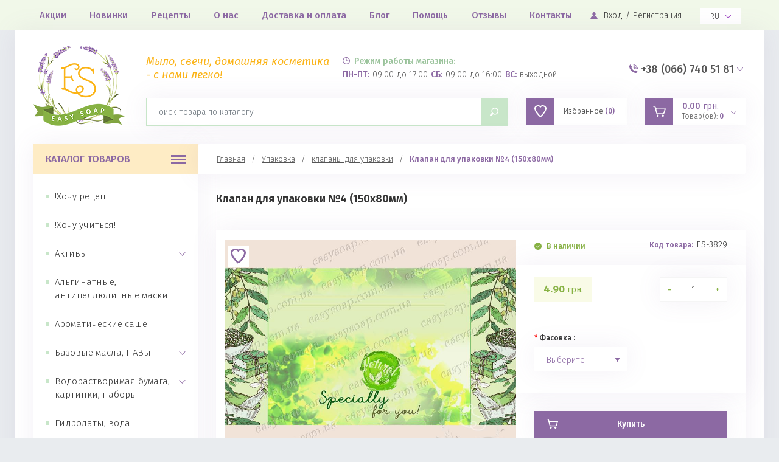

--- FILE ---
content_type: text/html; charset=utf-8
request_url: https://easysoap.com.ua/klapan-dlya-upakovki-4-150h80mm/
body_size: 24226
content:
<!DOCTYPE html>
<!--[if IE]><![endif]-->
<!--[if IE 8 ]>
<html dir="ltr" lang="ru" class="ie8"><![endif]-->
<!--[if IE 9 ]>
<html dir="ltr" lang="ru" class="ie9"><![endif]-->
<!--[if (gt IE 9)|!(IE)]><!-->
<html dir="ltr" lang="ru">
<!--<![endif]-->

<head>
    <!-- Google Tag Manager -->
    <script type="c85c88e7d88022b7301780d7-text/javascript">(function (w, d, s, l, i) {
            w[l] = w[l] || []; w[l].push({
                'gtm.start':
                    new Date().getTime(), event: 'gtm.js'
            }); var f = d.getElementsByTagName(s)[0],
                j = d.createElement(s), dl = l != 'dataLayer' ? '&l=' + l : ''; j.async = true; j.src =
                    'https://www.googletagmanager.com/gtm.js?id=' + i + dl; f.parentNode.insertBefore(j, f);
        })(window, document, 'script', 'dataLayer', 'GTM-WMCWGN6');</script>
    <!-- End Google Tag Manager -->

    <meta charset="UTF-8" />
    <meta name="viewport" content="width=device-width, initial-scale=1">
    <meta http-equiv="X-UA-Compatible" content="IE=edge">
    <title>
        Купить Клапан для упаковки №4 (150х80мм) | EasySoap.com.ua    </title>
    <base href="https://easysoap.com.ua/" />
        <meta name="description" content="Клапан для упаковки №4 (150х80мм) - лучший выбор в EasySoap.com.ua: ✓только проверенные товары ✓качественные ингредиенты ✓быстрая доставка по Украине ✓приятные цены, скидки и акции" />
                <meta property="og:title" content="Купить Клапан для упаковки №4 (150х80мм) | EasySoap.com.ua" />
    <meta property="og:type" content="website" />
    <meta property="og:url" content="https://easysoap.com.ua/klapan-dlya-upakovki-4-150h80mm/" />
        <meta property="og:image" content="https://easysoap.com.ua/image/cache/import_files/45/45667279-ab6c-11ea-831c-c8600069f4f9-118x90.jpeg" />
        <meta property="og:site_name" content="EasySoap.com.ua" />

        <link rel="alternate" hreflang="uk" href="https://easysoap.com.ua/ua/klapan-dlya-upakovki-4-150h80mm/" />
    <link rel="alternate" hreflang="ru-UA" href="https://easysoap.com.ua/klapan-dlya-upakovki-4-150h80mm/" />
    <link rel="alternate" hreflang="ru-RU" href="https://easysoap.com.ua/klapan-dlya-upakovki-4-150h80mm/" />
    <link rel="alternate" hreflang="x-default" href="https://easysoap.com.ua/klapan-dlya-upakovki-4-150h80mm/" />
    

    <link href="catalog/view/theme/default/stylesheet/stylesheet.css" rel="stylesheet">
    <link href="catalog/view/javascript/font-awesome/css/font-awesome.min.css" rel="stylesheet" type="text/css" />

    <script src="catalog/view/theme/default/js/jquery-3.3.1.min.js" type="c85c88e7d88022b7301780d7-text/javascript"></script>
    <script src="catalog/view/theme/default/js/jquery.fancybox.min.js" type="c85c88e7d88022b7301780d7-text/javascript"></script>
    <script src="catalog/view/theme/default/js/slick.js" type="c85c88e7d88022b7301780d7-text/javascript"></script>
    <!-- <script src="catalog/view/javascript/jquery/input-mask.js" type="text/javascript"></script> -->
    <script src="catalog/view/theme/default/js/popper.min.js" type="c85c88e7d88022b7301780d7-text/javascript"></script>
    <script src="catalog/view/theme/default/js/bootstrap.min.js" type="c85c88e7d88022b7301780d7-text/javascript"></script>
    <script src="catalog/view/theme/default/js/readmore.min.js" type="c85c88e7d88022b7301780d7-text/javascript"></script>
    <script src="catalog/view/theme/default/js/jquery.nice-select.min.js" type="c85c88e7d88022b7301780d7-text/javascript"></script>
    <script src="catalog/view/theme/default/js/main.js?ver=1769767803" type="c85c88e7d88022b7301780d7-text/javascript"></script>
    <script src="catalog/view/theme/default/js/jquery.cookie.js" type="c85c88e7d88022b7301780d7-text/javascript"></script>


    <link href="catalog/view/theme/default/css/jquery.fancybox.css" rel="stylesheet" />
    <link href="catalog/view/theme/default/css/slick.css" rel="stylesheet" />
    <link href="catalog/view/theme/default/css/bootstrap.css" rel="stylesheet" />
    <link href="catalog/view/theme/default/css/nice-select.css" rel="stylesheet" />
    <link href="catalog/view/theme/default/css/style.css?ver=1769767803" rel="stylesheet" />


    <link
        href="https://fonts.googleapis.com/css?family=Fira+Sans:100,100i,200,200i,300,300i,400,400i,500,500i,600,600i,700,700i,800,800i,900,900i"
        rel="stylesheet">

        <link href="catalog/view/javascript/jquery/magnific/magnific-popup.css" type="text/css" rel="stylesheet"
        media="screen" />
        <link href="catalog/view/javascript/jquery/datetimepicker/bootstrap-datetimepicker.min.css" type="text/css" rel="stylesheet"
        media="screen" />
        <link href="catalog/view/theme/default/stylesheet/notifywhenavailable.css" type="text/css" rel="stylesheet"
        media="screen" />
        <script src="catalog/view/javascript/common.js" type="c85c88e7d88022b7301780d7-text/javascript"></script>
        <link href="https://easysoap.com.ua/klapan-dlya-upakovki-4-150h80mm/" rel="canonical" />
        <link href="https://easysoap.com.ua/image/catalog/soap.png" rel="icon" />
    
        <script src="catalog/view/javascript/jquery/magnific/jquery.magnific-popup.min.js" type="c85c88e7d88022b7301780d7-text/javascript"></script>
        <script src="catalog/view/javascript/jquery/datetimepicker/moment.js" type="c85c88e7d88022b7301780d7-text/javascript"></script>
        <script src="catalog/view/javascript/jquery/datetimepicker/locale/ru-ru.js" type="c85c88e7d88022b7301780d7-text/javascript"></script>
        <script src="catalog/view/javascript/jquery/datetimepicker/bootstrap-datetimepicker.min.js" type="c85c88e7d88022b7301780d7-text/javascript"></script>
        <script src="catalog/view/javascript/notifywhenavailable/notifywhenavailable.js" type="c85c88e7d88022b7301780d7-text/javascript"></script>
        
    <script src="//cdnjs.cloudflare.com/ajax/libs/moment.js/2.9.0/moment.min.js" type="c85c88e7d88022b7301780d7-text/javascript"></script>
    <link rel="stylesheet"
        href="https://cdnjs.cloudflare.com/ajax/libs/bootstrap-datetimepicker/4.17.47/css/bootstrap-datetimepicker.min.css"
        integrity="sha512-aEe/ZxePawj0+G2R+AaIxgrQuKT68I28qh+wgLrcAJOz3rxCP+TwrK5SPN+E5I+1IQjNtcfvb96HDagwrKRdBw=="
        crossorigin="anonymous" />
    <script src="https://cdnjs.cloudflare.com/ajax/libs/bootstrap-datetimepicker/4.17.47/js/bootstrap-datetimepicker.min.js" integrity="sha256-5YmaxAwMjIpMrVlK84Y/+NjCpKnFYa8bWWBbUHSBGfU=" crossorigin="anonymous" type="c85c88e7d88022b7301780d7-text/javascript"></script>


								<link href="catalog/view/javascript/live_search/live_search.css" rel="stylesheet" type="text/css">
<script src="catalog/view/javascript/live_search/live_search.js?ver=1769767803" type="c85c88e7d88022b7301780d7-text/javascript"></script>
<script type="c85c88e7d88022b7301780d7-text/javascript"><!--
$(document).ready(function() {
var options = {"text_view_all_results":"\u041f\u043e\u043a\u0430\u0437\u0430\u0442\u044c \u0432\u0441\u0451","text_empty":"\u041d\u0435\u0442 \u0442\u043e\u0432\u0430\u0440\u043e\u0432, \u0441\u043e\u043e\u0442\u0432\u0435\u0442\u0441\u0442\u0432\u0443\u044e\u0449\u0438\u0445 \u043a\u0440\u0438\u0442\u0435\u0440\u0438\u044f\u043c \u043f\u043e\u0438\u0441\u043a\u0430.","module_live_search_show_image":"1","module_live_search_show_price":"1","module_live_search_show_description":"0","module_live_search_min_length":"1","module_live_search_show_add_button":"0"};
LiveSearchJs.init(options); 
});
//--></script>
</head>

			

<body class="product-product-7133">
    <!-- Google Tag Manager (noscript) -->
    <noscript><iframe src="https://www.googletagmanager.com/ns.html?id=GTM-WMCWGN6" height="0" width="0"
            style="display:none;visibility:hidden"></iframe></noscript>
    <!-- End Google Tag Manager (noscript) -->

    <script type="application/ld+json">
    {
        "@context": "http://schema.org",
        "@type":    "Store",
        "url":      "https://easysoap.com.ua/",
        "name":     "EasySoap.com.ua",
        "logo":     "https://easysoap.com.ua/image/catalog/logo-soap.png",
        "email":    "sales@easysoap.com.ua"
    }
</script>
    <script type="application/ld+json">
    {
        "@context": "http://schema.org",
        "@type":    "Organization",
        "url":      "https://easysoap.com.ua/",
        "logo":     "https://easysoap.com.ua/image/catalog/logo-soap.png"
    }
</script>
    <script type="application/ld+json">
        {
            "@context": "https://schema.org",
            "@type": "LocalBusiness",
            "name": "EasySoap.com.ua",
            "image": "https://easysoap.com.ua/image/catalog/logo-soap.png",
            "url": "https://easysoap.com.ua/",
            "telephone": "+38 (066) 740 51 81",
            "address": {
                "@type": "PostalAddress",
                "streetAddress": "пр. Металлургов",
                "addressLocality": "г. Запорожье",
                "postalCode": "69006",
                "addressCountry": "Ukraine"
            }
        }
    </script>

    
    <input type="hidden" value="ru-ru" class="lang_hidden">
    <script type="c85c88e7d88022b7301780d7-text/javascript">
        const currentLanguage = document.querySelector('.lang_hidden').value;
    </script>

    <nav id="top_mobile" class="d-block d-xl-none">
        <div class="container">
            <div class="row d-flex align-items-baseline justify-content-between">

                <div class="button-menu">
                    <img src="catalog/view/theme/default/image/menu-mob.png">
                </div>

                <div class="button-menu-catalog">

                    <svg class="svg" width="29px" height="18px">
                        <use xlink:href="catalog/view/theme/default/svg/all.svg#catalog"></use>
                    </svg>
                </div>

                <div class="button-menu-phone">
                    <svg class="svg" width="20px" height="20px">
                        <use xlink:href="catalog/view/theme/default/svg/all.svg#phone"></use>
                    </svg>
                </div>

                <div class="mobile-wishlist-btn">
                    <a href="https://easysoap.com.ua/wishlist/">
                        <svg class="svg" width="20px" height="20px">
                            <use xlink:href="catalog/view/theme/default/svg/all.svg#w-mob"></use>
                        </svg>
                    </a>
                </div>

                <div class="header_login">
                    <a href="https://easysoap.com.ua/simpleregister/">
                        <svg class="svg" width="20px" height="20px">
                            <use xlink:href="catalog/view/theme/default/svg/all.svg#man"></use>
                        </svg>
                    </a>
                </div>

                <div class="mobile-cart-btn">
                    <a href="https://easysoap.com.ua/simplecheckout/">
                        <svg class="svg" width="22px" height="20px">
                            <use xlink:href="catalog/view/theme/default/svg/all.svg#w-cart"></use>
                        </svg>
                        <span id="cart-total-mobile"></span>
                    </a>
                </div>

            </div>
        </div>

        <div class="mobile_menu">
            <div class="mobile_close">
                <svg class="svg" width="20px" height="20px">
                    <use xlink:href="/catalog/view/theme/default/svg/all.svg#del_cart"></use>
                </svg>
            </div>
            <div class="title">Меню</div>
            <div id="top-links-mobile">
                <ul>
                    <li><a href="https://easysoap.com.ua/specials/">
                            Акции                        </a></li>
                    <li><a href="https://easysoap.com.ua/latest/">
                            Новинки                        </a></li>
                    <li><a href="/recipe">
                            Рецепты                        </a></li>
                                                            <li>
                        <a href="https://easysoap.com.ua/about/">
                            О нас                        </a>
                    </li>
                                        <li>
                        <a href="https://easysoap.com.ua/delivery/">
                            Доставка и оплата                        </a>
                    </li>
                                        <li>
                        <a href="https://easysoap.com.ua/stati/">
                            Блог                        </a>
                    </li>
                                                            <li><a href="/faq">
                            Вопрос-ответ                        </a></li>
                    <li><a href="/course/">
                            Курсы                        </a></li>
                    <li><a href="https://easysoap.com.ua/testimonials/">
                            Отзывы                        </a></li>
                    <li>
                        <a href="/contact-us/">
                            Контакты                        </a>
                    </li>
                </ul>

                <div class="lang">
                    
    <form action="https://easysoap.com.ua/index.php?route=common/language/language" method="post" enctype="multipart/form-data" id="form-language">

            <div data-toggle="dropdown">

    <span class="hidden-xs hidden-sm hidden-md">

                                    RU                        <i class="fa fa-caret-down"></i>
    </span> </div>
            <ul class="dropdown-menu">
                                <li>
                    <span class="btn btn-link btn-block language-select" type="button"
                            name="ua-uk">UKR</span>
                </li>
                                <li>
                    <span class="btn btn-link btn-block language-select" type="button"
                            name="ru-ru">RU</span>
                </li>
                            </ul>

        <input type="hidden" name="code" value=""/>
        <input type="hidden" name="redirect" value="https://easysoap.com.ua/klapan-dlya-upakovki-4-150h80mm/"/>
    </form>

                </div>

            </div>

        </div>

        <div class="mobile_menu_category">
            <div class="mobile_close">
                <svg class="svg" width="20px" height="20px">
                    <use xlink:href="/catalog/view/theme/default/svg/all.svg#del_cart"></use>
                </svg>
            </div>


            <div class="catalog_block">

                <div class="title">Каталог</div>

                <div id="accordion" class="category_list">

                                        
                    <a href="https://easysoap.com.ua/hochu-recept/">
                        !Хочу рецепт!                    </a>

                                                            
                    <a href="https://easysoap.com.ua/hochu-uchitsya/">
                        !Хочу учиться!                    </a>

                                                            

                    <a class="panel-heading" data-toggle="collapse" data-parent="#accordion"
                        href="#mob269">
                        Активы                        <svg class="svg" width="11px" height="6px">
                            <use xlink:href="catalog/view/theme/default/svg/all.svg#arrow-down"></use>
                        </svg>
                    </a>

                    <div id="mob269" class="panel-collapse collapse">
                        
                        <a href="https://easysoap.com.ua/aktivy/vitaminy/" id="accordion-body">
                            витамины                        </a>

                        
                        <a href="https://easysoap.com.ua/aktivy/dlya-volos/" id="accordion-body">
                            для волос                        </a>

                        
                        <a href="https://easysoap.com.ua/aktivy/dlya-lica-i-tela/" id="accordion-body">
                            для лица и тела                        </a>

                        
                        <a href="https://easysoap.com.ua/aktivy/peptidy/" id="accordion-body">
                            пептиды                        </a>

                        
                        <a href="https://easysoap.com.ua/aktivy/uvlazhniteli/" id="accordion-body">
                            увлажнители                        </a>

                        
                        <a href="https://easysoap.com.ua/aktivy/emolenty-silikony/" id="accordion-body">
                            эмоленты, силиконы                        </a>

                        
                    </div>
                                                            
                    <a href="https://easysoap.com.ua/alginatnye-anticellyulitnye-maski/">
                        Альгинатные, антицеллюлитные маски                    </a>

                                                            
                    <a href="https://easysoap.com.ua/aromaticheskie-sashe/">
                        Ароматические саше                    </a>

                                                            

                    <a class="panel-heading" data-toggle="collapse" data-parent="#accordion"
                        href="#mob277">
                        Базовые масла, ПАВы                        <svg class="svg" width="11px" height="6px">
                            <use xlink:href="catalog/view/theme/default/svg/all.svg#arrow-down"></use>
                        </svg>
                    </a>

                    <div id="mob277" class="panel-collapse collapse">
                        
                        <a href="https://easysoap.com.ua/bazovye-masla-pavy/vodorastvorimye-masla/" id="accordion-body">
                            водорастворимые масла                        </a>

                        
                        <a href="https://easysoap.com.ua/bazovye-masla-pavy/zhidkie-masla/" id="accordion-body">
                            жидкие масла                        </a>

                        
                        <a href="https://easysoap.com.ua/bazovye-masla-pavy/pavy/" id="accordion-body">
                            ПАВы                        </a>

                        
                        <a href="https://easysoap.com.ua/bazovye-masla-pavy/tverdye-masla/" id="accordion-body">
                            твердые масла                        </a>

                        
                    </div>
                                                            

                    <a class="panel-heading" data-toggle="collapse" data-parent="#accordion"
                        href="#mob230">
                        Водорастворимая бумага, картинки, наборы                        <svg class="svg" width="11px" height="6px">
                            <use xlink:href="catalog/view/theme/default/svg/all.svg#arrow-down"></use>
                        </svg>
                    </a>

                    <div id="mob230" class="panel-collapse collapse">
                        
                        <a href="https://easysoap.com.ua/vodorastvorimaya-bumaga-kartinki-nabory/8-marta/" id="accordion-body">
                            8 марта                        </a>

                        
                        <a href="https://easysoap.com.ua/vodorastvorimaya-bumaga-kartinki-nabory/divchata/" id="accordion-body">
                            Девушки                        </a>

                        
                        <a href="https://easysoap.com.ua/vodorastvorimaya-bumaga-kartinki-nabory/den-materi/" id="accordion-body">
                            день матери                        </a>

                        
                        <a href="https://easysoap.com.ua/vodorastvorimaya-bumaga-kartinki-nabory/ditki-yangoli/" id="accordion-body">
                            детки, ангелочки                        </a>

                        
                        <a href="https://easysoap.com.ua/vodorastvorimaya-bumaga-kartinki-nabory/zviryata/" id="accordion-body">
                            животные                        </a>

                        
                        <a href="https://easysoap.com.ua/vodorastvorimaya-bumaga-kartinki-nabory/igry/" id="accordion-body">
                            игры                        </a>

                        
                        <a href="https://easysoap.com.ua/vodorastvorimaya-bumaga-kartinki-nabory/vedmediki-teddi/" id="accordion-body">
                            мишки Тедди                        </a>

                        
                        <a href="https://easysoap.com.ua/vodorastvorimaya-bumaga-kartinki-nabory/multyashki/" id="accordion-body">
                            мультяшки                        </a>

                        
                        <a href="https://easysoap.com.ua/vodorastvorimaya-bumaga-kartinki-nabory/nadpisi/" id="accordion-body">
                            надписи                        </a>

                        
                        <a href="https://easysoap.com.ua/vodorastvorimaya-bumaga-kartinki-nabory/novyj-god-simvol-goda/" id="accordion-body">
                            Новый год, символ года                        </a>

                        
                        <a href="https://easysoap.com.ua/vodorastvorimaya-bumaga-kartinki-nabory/osin-ta-helovin/" id="accordion-body">
                            осень и Хэллоуин                        </a>

                        
                        <a href="https://easysoap.com.ua/vodorastvorimaya-bumaga-kartinki-nabory/pasha/" id="accordion-body">
                            Пасха                        </a>

                        
                        <a href="https://easysoap.com.ua/vodorastvorimaya-bumaga-kartinki-nabory/pechat/" id="accordion-body">
                            печать                        </a>

                        
                        <a href="https://easysoap.com.ua/vodorastvorimaya-bumaga-kartinki-nabory/raznoe/" id="accordion-body">
                            разное                        </a>

                        
                        <a href="https://easysoap.com.ua/vodorastvorimaya-bumaga-kartinki-nabory/s-dnem-rozhdeniya/" id="accordion-body">
                            С Днем рождения!                        </a>

                        
                        <a href="https://easysoap.com.ua/vodorastvorimaya-bumaga-kartinki-nabory/sv-valentin/" id="accordion-body">
                            св. Валентин                        </a>

                        
                        <a href="https://easysoap.com.ua/vodorastvorimaya-bumaga-kartinki-nabory/svadba/" id="accordion-body">
                            свадьба                        </a>

                        
                        <a href="https://easysoap.com.ua/vodorastvorimaya-bumaga-kartinki-nabory/ukraina/" id="accordion-body">
                            Украина                        </a>

                        
                        <a href="https://easysoap.com.ua/vodorastvorimaya-bumaga-kartinki-nabory/filmi-seriali/" id="accordion-body">
                            фильмы, сериалы                        </a>

                        
                        <a href="https://easysoap.com.ua/vodorastvorimaya-bumaga-kartinki-nabory/cvety/" id="accordion-body">
                            цветы                        </a>

                        
                        <a href="https://easysoap.com.ua/vodorastvorimaya-bumaga-kartinki-nabory/shkola/" id="accordion-body">
                            школа                        </a>

                        
                    </div>
                                                            
                    <a href="https://easysoap.com.ua/gidrolaty-voda/">
                        Гидролаты, вода                    </a>

                                                            

                    <a class="panel-heading" data-toggle="collapse" data-parent="#accordion"
                        href="#mob147">
                        Глины, скрабы, добавки                        <svg class="svg" width="11px" height="6px">
                            <use xlink:href="catalog/view/theme/default/svg/all.svg#arrow-down"></use>
                        </svg>
                    </a>

                    <div id="mob147" class="panel-collapse collapse">
                        
                        <a href="https://easysoap.com.ua/gliny-skraby-dobavki/gliny/" id="accordion-body">
                            глины                        </a>

                        
                        <a href="https://easysoap.com.ua/gliny-skraby-dobavki/dobavki/" id="accordion-body">
                            добавки                        </a>

                        
                        <a href="https://easysoap.com.ua/gliny-skraby-dobavki/muka/" id="accordion-body">
                            мука                        </a>

                        
                        <a href="https://easysoap.com.ua/gliny-skraby-dobavki/skraby/" id="accordion-body">
                            скрабы                        </a>

                        
                    </div>
                                                            
                    <a href="https://easysoap.com.ua/svechi-ruchnoj-raboty/">
                        Готовые свечи                    </a>

                                                            

                    <a class="panel-heading" data-toggle="collapse" data-parent="#accordion"
                        href="#mob357">
                        Для работы с гипсом                        <svg class="svg" width="11px" height="6px">
                            <use xlink:href="catalog/view/theme/default/svg/all.svg#arrow-down"></use>
                        </svg>
                    </a>

                    <div id="mob357" class="panel-collapse collapse">
                        
                        <a href="https://easysoap.com.ua/dlya-raboty-s-gipsom/instrumenty-dlya-raboty-s-gipsom/" id="accordion-body">
                            инструменты для работы с гипсом                        </a>

                        
                        <a href="https://easysoap.com.ua/dlya-raboty-s-gipsom/gips-i-materialy/" id="accordion-body">
                            гипс и материалы                        </a>

                        
                        <a href="https://easysoap.com.ua/dlya-raboty-s-gipsom/silikonovye-formy-dlya-raboty-s-gipsom/" id="accordion-body">
                            силиконовые формы для работы с гипсом                        </a>

                        
                    </div>
                                                            

                    <a class="panel-heading" data-toggle="collapse" data-parent="#accordion"
                        href="#mob124">
                        Для свечей                        <svg class="svg" width="11px" height="6px">
                            <use xlink:href="catalog/view/theme/default/svg/all.svg#arrow-down"></use>
                        </svg>
                    </a>

                    <div id="mob124" class="panel-collapse collapse">
                        
                        <a href="https://easysoap.com.ua/dlya-svichok/instrumenty-dlya-svechevareniya/" id="accordion-body">
                            инструменты для свечеварения                        </a>

                        
                        <a href="https://easysoap.com.ua/dlya-svichok/voshina/" id="accordion-body">
                            вощина                        </a>

                        
                        <a href="https://easysoap.com.ua/dlya-svichok/yomkosti-dlya-svechej/" id="accordion-body">
                            ёмкости для свечей                        </a>

                        
                        <a href="https://easysoap.com.ua/dlya-svichok/otdushki-dlya-svechej/" id="accordion-body">
                            отдушки свечные                        </a>

                        
                        <a href="https://easysoap.com.ua/dlya-svichok/svechnye-pigmenty/" id="accordion-body">
                            пигменты свечные                        </a>

                        
                        <a href="https://easysoap.com.ua/dlya-svichok/potal-i-drugoj-dekor/" id="accordion-body">
                            поталь и другой декор                        </a>

                        
                        <a href="https://easysoap.com.ua/dlya-svichok/svechnoj-vosk-gel-parafin/" id="accordion-body">
                            свечной воск, гель, парафин                        </a>

                        
                        <a href="https://easysoap.com.ua/dlya-svichok/gnit-trimachi/" id="accordion-body">
                            фитили, держатели                        </a>

                        
                        <a href="https://easysoap.com.ua/dlya-svichok/formy-svechnye/" id="accordion-body">
                            формы свечные                        </a>

                        
                    </div>
                                                            

                    <a class="panel-heading" data-toggle="collapse" data-parent="#accordion"
                        href="#mob342">
                        Для эпоксидной смолы                        <svg class="svg" width="11px" height="6px">
                            <use xlink:href="catalog/view/theme/default/svg/all.svg#arrow-down"></use>
                        </svg>
                    </a>

                    <div id="mob342" class="panel-collapse collapse">
                        
                        <a href="https://easysoap.com.ua/dlya-epoksidnoj-smoly/pigmenti-dlya-epoksidnoyi-smoli/" id="accordion-body">
                            пигменты для эпоксидной смолы                        </a>

                        
                        <a href="https://easysoap.com.ua/dlya-epoksidnoj-smoly/pidkladka-dlya-gotovih-virobiv/" id="accordion-body">
                            подложка для готовых изделий                        </a>

                        
                        <a href="https://easysoap.com.ua/dlya-epoksidnoj-smoly/silikonovye-formy-dlya-epoksidnoj-smoly/" id="accordion-body">
                            силиконовые формы для эпоксидной смолы                        </a>

                        
                        <a href="https://easysoap.com.ua/dlya-epoksidnoj-smoly/furnitura-dlya-epoksidnoj-smoly/" id="accordion-body">
                            фурнитура для эпоксидной смолы                        </a>

                        
                        <a href="https://easysoap.com.ua/dlya-epoksidnoj-smoly/epoksidnaya-smola-i-materialy/" id="accordion-body">
                            эпоксидная смола                        </a>

                        
                    </div>
                                                            

                    <a class="panel-heading" data-toggle="collapse" data-parent="#accordion"
                        href="#mob283">
                        Инструменты                        <svg class="svg" width="11px" height="6px">
                            <use xlink:href="catalog/view/theme/default/svg/all.svg#arrow-down"></use>
                        </svg>
                    </a>

                    <div id="mob283" class="panel-collapse collapse">
                        
                        <a href="https://easysoap.com.ua/instrumenty/dlya-mila-z-nulya-ta-kosmetiki/" id="accordion-body">
                            для мыла с нуля и косметики                        </a>

                        
                        <a href="https://easysoap.com.ua/instrumenty/dlya-roboti-z-epoksidnoyu-smoloyu/" id="accordion-body">
                            для работы с эпоксидной смолой                        </a>

                        
                        <a href="https://easysoap.com.ua/instrumenty/dlya-svichkovarinnya/" id="accordion-body">
                            для свечеварения                        </a>

                        
                        <a href="https://easysoap.com.ua/instrumenty/zahist/" id="accordion-body">
                            защита                        </a>

                        
                        <a href="https://easysoap.com.ua/instrumenty/izmeritelnye-instrumenty/" id="accordion-body">
                            измерительные инструменты                        </a>

                        
                        <a href="https://easysoap.com.ua/instrumenty/instrumenti-dlya-zmishuvannya/" id="accordion-body">
                            инструменты для смешивания                        </a>

                        
                        <a href="https://easysoap.com.ua/instrumenty/laboratornij-posud-ta-inventar/" id="accordion-body">
                            лабораторная посуда и инвентарь                        </a>

                        
                    </div>
                                                            
                    <a href="https://easysoap.com.ua/iskusstvennye-cvety-listya-dobavki/">
                        Искусственная зелень, листья, добавки                    </a>

                                                            

                    <a class="panel-heading" data-toggle="collapse" data-parent="#accordion"
                        href="#mob151">
                        Кислоты косметические, консерванты, пилинги                        <svg class="svg" width="11px" height="6px">
                            <use xlink:href="catalog/view/theme/default/svg/all.svg#arrow-down"></use>
                        </svg>
                    </a>

                    <div id="mob151" class="panel-collapse collapse">
                        
                        <a href="https://easysoap.com.ua/kisloty-kosmeticheskie-konservanty-pilingi/konservanty/" id="accordion-body">
                            консерванты                        </a>

                        
                        <a href="https://easysoap.com.ua/kisloty-kosmeticheskie-konservanty-pilingi/kosmeticheskie-kisloty-pilingi/" id="accordion-body">
                            косметические кислоты, пилинги                        </a>

                        
                    </div>
                                                            
                    <a href="https://easysoap.com.ua/kosmetika-ruchnoyi-roboti-i-aksesuari/">
                        Косметика ручной работы и аксессуары                    </a>

                                                            
                    <a href="https://easysoap.com.ua/materiali-dlya-dekoru/">
                        Материалы для декора                    </a>

                                                            
                    <a href="https://easysoap.com.ua/mylo-ruchnoj-raboty/">
                        Мыло ручной работы                    </a>

                                                            
                    <a href="https://easysoap.com.ua/nabory-dlya-mylovareniya/">
                        Наборы для мыловарения                    </a>

                                                            
                    <a href="https://easysoap.com.ua/nabori-dlya-svichok/">
                        Наборы для свечей                    </a>

                                                            
                    <a href="https://easysoap.com.ua/nabory-dlya-tvorchestva/">
                        Наборы для творчества                    </a>

                                                            
                    <a href="https://easysoap.com.ua/nabory-podarochnye/">
                        Наборы подарочные                    </a>

                                                            

                    <a class="panel-heading" data-toggle="collapse" data-parent="#accordion"
                        href="#mob142">
                        Основа                        <svg class="svg" width="11px" height="6px">
                            <use xlink:href="catalog/view/theme/default/svg/all.svg#arrow-down"></use>
                        </svg>
                    </a>

                    <div id="mob142" class="panel-collapse collapse">
                        
                        <a href="https://easysoap.com.ua/osnova/dlya-volossya/" id="accordion-body">
                            для волос                        </a>

                        
                        <a href="https://easysoap.com.ua/osnova/dlya-gub/" id="accordion-body">
                            для губ                        </a>

                        
                        <a href="https://easysoap.com.ua/osnova/dlya-krema/" id="accordion-body">
                            для крема                        </a>

                        
                        <a href="https://easysoap.com.ua/osnova/dlya-mila/" id="accordion-body">
                            для мыла                        </a>

                        
                    </div>
                                                            

                    <a class="panel-heading" data-toggle="collapse" data-parent="#accordion"
                        href="#mob125">
                        Отдушки                        <svg class="svg" width="11px" height="6px">
                            <use xlink:href="catalog/view/theme/default/svg/all.svg#arrow-down"></use>
                        </svg>
                    </a>

                    <div id="mob125" class="panel-collapse collapse">
                        
                        <a href="https://easysoap.com.ua/otdushki/amerikanski-viddushki/" id="accordion-body">
                            американские отдушки                        </a>

                        
                        <a href="https://easysoap.com.ua/otdushki/aromatizatory-pishevye/" id="accordion-body">
                            ароматизаторы пищевые                        </a>

                        
                        <a href="https://easysoap.com.ua/otdushki/vkusnye-aromaty/" id="accordion-body">
                            вкусные ароматы                        </a>

                        
                        <a href="https://easysoap.com.ua/otdushki/kompozicionnye-aromaty/" id="accordion-body">
                            композиционные ароматы                        </a>

                        
                        <a href="https://easysoap.com.ua/otdushki/parfumovani-viddushki/" id="accordion-body">
                            парфюмированные отдушки                        </a>

                        
                        <a href="https://easysoap.com.ua/otdushki/fiksator-aromata-stabilizator-vanili/" id="accordion-body">
                            фиксатор аромата, стабилизатор ванили                        </a>

                        
                        <a href="https://easysoap.com.ua/otdushki/fruktovye-aromaty/" id="accordion-body">
                            фруктовые ароматы                        </a>

                        
                        <a href="https://easysoap.com.ua/otdushki/cvetochnye-aromaty/" id="accordion-body">
                            цветочные ароматы                        </a>

                        
                    </div>
                                                            

                    <a class="panel-heading" data-toggle="collapse" data-parent="#accordion"
                        href="#mob135">
                        Пигменты, красители, глиттеры                        <svg class="svg" width="11px" height="6px">
                            <use xlink:href="catalog/view/theme/default/svg/all.svg#arrow-down"></use>
                        </svg>
                    </a>

                    <div id="mob135" class="panel-collapse collapse">
                        
                        <a href="https://easysoap.com.ua/pigmenty-krasiteli-glittery/bazovye-pigmenty/" id="accordion-body">
                            базовые пигменты                        </a>

                        
                        <a href="https://easysoap.com.ua/pigmenty-krasiteli-glittery/gliteri/" id="accordion-body">
                            глиттеры                        </a>

                        
                        <a href="https://easysoap.com.ua/pigmenty-krasiteli-glittery/naturalnye-pigmenty/" id="accordion-body">
                            натуральные пигменты                        </a>

                        
                        <a href="https://easysoap.com.ua/pigmenty-krasiteli-glittery/neonovye-pigmenty/" id="accordion-body">
                            неоновые пигменты                        </a>

                        
                        <a href="https://easysoap.com.ua/pigmenty-krasiteli-glittery/perlamutrovye-pigmenty/" id="accordion-body">
                            перламутровые пигменты                        </a>

                        
                        <a href="https://easysoap.com.ua/pigmenty-krasiteli-glittery/pigmenty-zenicolor/" id="accordion-body">
                            пигменты ZENICOLOR                        </a>

                        
                        <a href="https://easysoap.com.ua/pigmenty-krasiteli-glittery/pishevye-krasiteli/" id="accordion-body">
                            пищевые красители                        </a>

                        
                    </div>
                                                            
                    <a href="https://easysoap.com.ua/podarochnye-sertifikaty/">
                        Подарочные сертификаты                    </a>

                                                            
                    <a href="https://easysoap.com.ua/rizdvyani-diduhi/">
                        Рождественские дидухы                    </a>

                                                            

                    <a class="panel-heading" data-toggle="collapse" data-parent="#accordion"
                        href="#mob227">
                        Сухоцветы, травы, специи                        <svg class="svg" width="11px" height="6px">
                            <use xlink:href="catalog/view/theme/default/svg/all.svg#arrow-down"></use>
                        </svg>
                    </a>

                    <div id="mob227" class="panel-collapse collapse">
                        
                        <a href="https://easysoap.com.ua/suhocvety-travy-specii/speciyi/" id="accordion-body">
                            специи                        </a>

                        
                        <a href="https://easysoap.com.ua/suhocvety-travy-specii/suhocviti/" id="accordion-body">
                            сухоцветы                        </a>

                        
                    </div>
                                                            

                    <a class="panel-heading" data-toggle="collapse" data-parent="#accordion"
                        href="#mob253">
                        Тара                        <svg class="svg" width="11px" height="6px">
                            <use xlink:href="catalog/view/theme/default/svg/all.svg#arrow-down"></use>
                        </svg>
                    </a>

                    <div id="mob253" class="panel-collapse collapse">
                        
                        <a href="https://easysoap.com.ua/tara/banki-banochki/" id="accordion-body">
                            банки, баночки                        </a>

                        
                        <a href="https://easysoap.com.ua/tara/zakrutki/" id="accordion-body">
                            закрутки                        </a>

                        
                        <a href="https://easysoap.com.ua/tara/kashpo-dlya-buketiv/" id="accordion-body">
                            кашпо для букетов                        </a>

                        
                        <a href="https://easysoap.com.ua/tara/tara-dlya-probnikiv/" id="accordion-body">
                            тара для пробников                        </a>

                        
                        <a href="https://easysoap.com.ua/tara/tubi/" id="accordion-body">
                            тубы                        </a>

                        
                        <a href="https://easysoap.com.ua/tara/flakoni-ta-palochki-dlya-difuzoriv/" id="accordion-body">
                            флаконы и палочки для диффузоров                        </a>

                        
                        <a href="https://easysoap.com.ua/tara/flakoni-kosmetichni/" id="accordion-body">
                            флаконы косметические                        </a>

                        
                        <a href="https://easysoap.com.ua/tara/flakoni-parfyumerni/" id="accordion-body">
                            флаконы парфюмерные                        </a>

                        
                    </div>
                                                            

                    <a class="panel-heading" data-toggle="collapse" data-parent="#accordion"
                        href="#mob159">
                        Упаковка                        <svg class="svg" width="11px" height="6px">
                            <use xlink:href="catalog/view/theme/default/svg/all.svg#arrow-down"></use>
                        </svg>
                    </a>

                    <div id="mob159" class="panel-collapse collapse">
                        
                        <a href="https://easysoap.com.ua/upakovka/birki/" id="accordion-body">
                            бирки                        </a>

                        
                        <a href="https://easysoap.com.ua/upakovka/papir-tish-yu/" id="accordion-body">
                            бумага тишью                        </a>

                        
                        <a href="https://easysoap.com.ua/upakovka/klapani-dlya-pakuvannya/" id="accordion-body">
                            клапаны для упаковки                        </a>

                        
                        <a href="https://easysoap.com.ua/upakovka/koshiki/" id="accordion-body">
                            корзинки                        </a>

                        
                        <a href="https://easysoap.com.ua/upakovka/korobka-konus/" id="accordion-body">
                            коробка-конус                        </a>

                        
                        <a href="https://easysoap.com.ua/upakovka/korobki-futlyari/" id="accordion-body">
                            коробки, футляры                        </a>

                        
                        <a href="https://easysoap.com.ua/upakovka/strichki-atlasni/" id="accordion-body">
                            ленты атласные                        </a>

                        
                        <a href="https://easysoap.com.ua/upakovka/strichki-pakuvalni/" id="accordion-body">
                            ленты упаковочные                        </a>

                        
                        <a href="https://easysoap.com.ua/upakovka/nabori-nalipok/" id="accordion-body">
                            наборы наклеек                        </a>

                        
                        <a href="https://easysoap.com.ua/upakovka/nabori-etiketok-na-samoklijci/" id="accordion-body">
                            наборы этикеток на самоклейке                        </a>

                        
                        <a href="https://easysoap.com.ua/upakovka/napovnyuvach/" id="accordion-body">
                            наполнитель                        </a>

                        
                        <a href="https://easysoap.com.ua/upakovka/otkrytki/" id="accordion-body">
                            открытки                        </a>

                        
                        <a href="https://easysoap.com.ua/upakovka/paketi/" id="accordion-body">
                            пакеты                        </a>

                        
                        <a href="https://easysoap.com.ua/upakovka/plastikove-pakuvannya/" id="accordion-body">
                            пластиковая упаковка                        </a>

                        
                        <a href="https://easysoap.com.ua/upakovka/etiketki/" id="accordion-body">
                            этикетки                        </a>

                        
                    </div>
                                                            

                    <a class="panel-heading" data-toggle="collapse" data-parent="#accordion"
                        href="#mob175">
                        Формы                        <svg class="svg" width="11px" height="6px">
                            <use xlink:href="catalog/view/theme/default/svg/all.svg#arrow-down"></use>
                        </svg>
                    </a>

                    <div id="mob175" class="panel-collapse collapse">
                        
                        <a href="https://easysoap.com.ua/formy/derev-yani-formi/" id="accordion-body">
                            деревянные формы                        </a>

                        
                        <a href="https://easysoap.com.ua/formy/plastikovi-formi/" id="accordion-body">
                            пластиковые формы                        </a>

                        
                        <a href="https://easysoap.com.ua/formy/silikonovi-formi/" id="accordion-body">
                            силиконовые формы                        </a>

                        
                        <a href="https://easysoap.com.ua/formy/silikonovi-formi-lyuks-3d/" id="accordion-body">
                            силиконовые формы люкс 3D                        </a>

                        
                        <a href="https://easysoap.com.ua/formy/formi-dlya-bombochok-i-shampunya/" id="accordion-body">
                            формы для бомбочек и шампуня                        </a>

                        
                        <a href="https://easysoap.com.ua/formy/formi-sashe-z-vosku/" id="accordion-body">
                            формы для воскового саше                        </a>

                        
                    </div>
                                                            
                    <a href="https://easysoap.com.ua/fotofoni/">
                        Фотофоны                    </a>

                                                            

                    <a class="panel-heading" data-toggle="collapse" data-parent="#accordion"
                        href="#mob288">
                        Штампы для мыла                        <svg class="svg" width="11px" height="6px">
                            <use xlink:href="catalog/view/theme/default/svg/all.svg#arrow-down"></use>
                        </svg>
                    </a>

                    <div id="mob288" class="panel-collapse collapse">
                        
                        <a href="https://easysoap.com.ua/shtampy-dlya-myla/shtampi-dlya-mila-z-osnovi/" id="accordion-body">
                            штампы для мыла из основы                        </a>

                        
                        <a href="https://easysoap.com.ua/shtampy-dlya-myla/shtampi-dlya-mila-z-nulya/" id="accordion-body">
                            штампы для мыла с нуля                        </a>

                        
                    </div>
                                                            
                    <a href="https://easysoap.com.ua/shelochi/">
                        Щелочи                    </a>

                                                            

                    <a class="panel-heading" data-toggle="collapse" data-parent="#accordion"
                        href="#mob154">
                        Экстракты                        <svg class="svg" width="11px" height="6px">
                            <use xlink:href="catalog/view/theme/default/svg/all.svg#arrow-down"></use>
                        </svg>
                    </a>

                    <div id="mob154" class="panel-collapse collapse">
                        
                        <a href="https://easysoap.com.ua/ekstrakty/vodno-glicerinovi/" id="accordion-body">
                            водно-глицериновые                        </a>

                        
                        <a href="https://easysoap.com.ua/ekstrakty/maslyani-ekstrakti/" id="accordion-body">
                            масляные экстракты                        </a>

                        
                        <a href="https://easysoap.com.ua/ekstrakty/so2/" id="accordion-body">
                            СО2                        </a>

                        
                        <a href="https://easysoap.com.ua/ekstrakty/suhi-ekstrakti-ta-pudri/" id="accordion-body">
                            сухие экстракты и пудры                        </a>

                        
                    </div>
                                                            
                    <a href="https://easysoap.com.ua/emulgatory-geleobrazovateli-voski/">
                        Эмульгаторы, гелеобразователи, воски                    </a>

                                                            
                    <a href="https://easysoap.com.ua/efirnye-masla/">
                        Эфирные масла                    </a>

                                        
                </div>
                <img src="catalog/view/theme/default/image/catalog.png">
            </div>
        </div>

        <div class="mobile_menu_phone">
            <div class="mobile_close">
                <svg class="svg" width="20px" height="20px">
                    <use xlink:href="/catalog/view/theme/default/svg/all.svg#del_cart"></use>
                </svg>
            </div>
            <div class="title">
                Телефоны            </div>
            <div class="col-xl-5 open_block">
                <div class="open_text">
                    <svg class="svg" width="12px" height="12px">
                        <use xlink:href="catalog/view/theme/default/svg/all.svg#clock"></use>
                    </svg>
                    Режим работы магазина:                </div>
                <div class="open">
                    <div><span>ПН-ПТ:</span>09:00 до 17:00</div>
<div><span>СБ:</span>09:00 до 16:00</div>
<div><span>ВС:</span>выходной</div>                </div>
            </div>

            <div class="telephone_mobile">

                <div class="wrap">

                    
                                        <div class="num">

                        <svg class="svg" width="10px" height="10px">
                            <use xlink:href="catalog/view/theme/default/svg/all.svg#phone"></use>
                        </svg>

                        <a href="tel:+380963675236">
                            +38 (096) 36 752 36                        </a>
                    </div>
                    
                                        <div class="num">

                        <svg class="svg" width="10px" height="10px">
                            <use xlink:href="catalog/view/theme/default/svg/all.svg#phone"></use>
                        </svg>

                        <a href="tel:+380637669060">
                             +38 (063) 766-90-60                        </a> <span>(Viber)</span>
                    </div>
                    
                                        <div class="num">

                        <svg class="svg" width="10px" height="10px">
                            <use xlink:href="catalog/view/theme/default/svg/all.svg#phone"></use>
                        </svg>

                        <a href="tel:+380667405181">
                            +38 (066) 740 51 81                        </a>
                    </div>
                    
                    

            </div>
        </div>
        </div>

    </nav>

    <nav id="top" class="d-none d-xl-block">
        <div class="container">
            <div class="row d-flex align-items-center">
                <div class="col-xl-9">
                    <div id="top-links" class="nav">
                        <ul>
                            <li><a href="https://easysoap.com.ua/specials/">
                                    Акции                                </a></li>
                            <li><a href="https://easysoap.com.ua/latest/">
                                    Новинки                                </a></li>
                            <li><a href="/recipe">
                                    Рецепты                                </a>
                            </li>
                                                                                    <li>
                                <a href="https://easysoap.com.ua/about/">
                                    О нас                                </a>
                            </li>
                                                        <li>
                                <a href="https://easysoap.com.ua/delivery/">
                                    Доставка и оплата                                </a>
                            </li>
                                                        <li>
                                <a href="https://easysoap.com.ua/stati/">
                                    Блог                                </a>
                            </li>
                                                                                    <li class="dropdown">
                                <a data-toggle="dropdown" class="dropdown-toggle" aria-expanded="false" href="#">
                                    Помощь                                </a>
                                <ul class="dropdown-menu">
                                    <li><a href="/faq">
                                            Вопрос-ответ                                        </a></li>
                                    <li><a href="/course/">
                                            Курсы                                        </a></li>
                                    <li><a href="/return-conditions/">
                                            Условия возврата                                        </a></li>
                                </ul>
                            </li>
                            <li><a href="https://easysoap.com.ua/testimonials/">
                                    Отзывы                                </a></li>
                            <li>
                                <a href="/contact-us/">
                                    Контакты                                </a>
                            </li>
                        </ul>
                    </div>
                </div>

                <div class="col-xl-2 header_login">
                    <svg class="svg" width="12px" height="12px">
                        <use xlink:href="catalog/view/theme/default/svg/all.svg#man"></use>
                    </svg>

                                        <a href="https://easysoap.com.ua/login/">
                        Вход                    </a>
                    <span> / </span>
                    <div><a href="https://easysoap.com.ua/simpleregister/">
                            Регистрация                        </a></div>
                    
                </div>


                <div class="col-xl-1 lang">
                    
    <form action="https://easysoap.com.ua/index.php?route=common/language/language" method="post" enctype="multipart/form-data" id="form-language">

            <div data-toggle="dropdown">

    <span class="hidden-xs hidden-sm hidden-md">

                                    RU                        <i class="fa fa-caret-down"></i>
    </span> </div>
            <ul class="dropdown-menu">
                                <li>
                    <span class="btn btn-link btn-block language-select" type="button"
                            name="ua-uk">UKR</span>
                </li>
                                <li>
                    <span class="btn btn-link btn-block language-select" type="button"
                            name="ru-ru">RU</span>
                </li>
                            </ul>

        <input type="hidden" name="code" value=""/>
        <input type="hidden" name="redirect" value="https://easysoap.com.ua/klapan-dlya-upakovki-4-150h80mm/"/>
    </form>

                </div>

            </div>
        </div>
    </nav>


    <div class="main-content">
        <div class="container content">
            <header>
                <div class="container">
                    <div class="row">
                        <div class="col-xl-2 col-sm-12 logo-slogan">
                            <div id="logo">
                                
                                                                                                <a href="https://easysoap.com.ua/"><img src="https://easysoap.com.ua/image/catalog/logo-soap.png"
                                        title="EasySoap.com.ua" alt="EasySoap.com.ua"
                                        class="img-responsive" /></a>
                                                                                            </div>
                            <div class="slogan d-block d-xl-none">
                                                                Мыло, свечи, домашняя косметика - с нами легко!                                                            </div>
                        </div>

                        <div class="col-xl-12 d-block d-xl-none"><br>
                            <div id="search" class="input-group">
    <input type="text" name="search" value="" placeholder="Поиск товара по каталогу"
           class="form-control"/>

    <button type="button">
        <svg class="svg" width="44px" height="44px">
            <use xlink:href="catalog/view/theme/default/svg/all.svg#btn-search"></use>
        </svg>
    </button>
  
</div>                        </div>

                        <div class="col-xl-10 col-sm-12 no-padding-left d-none d-xl-block">
                            <div class="header_top">
                                <div class="row">
                                    <div class="col-xl-4 slogan d-none d-xl-block">
                                                                                Мыло, свечи, домашняя косметика - с нами легко!                                                                            </div>
                                    <div class="col-xl-5 open_block">
                                        <div class="open_text">
                                            <svg class="svg" width="12px" height="12px">
                                                <use xlink:href="catalog/view/theme/default/svg/all.svg#clock"></use>
                                            </svg>
                                            Режим работы магазина:                                        </div>
                                        <div class="open">
                                            <div><span>ПН-ПТ:</span>09:00 до 17:00</div>
<div><span>СБ:</span>09:00 до 16:00</div>
<div><span>ВС:</span>выходной</div>                                        </div>
                                    </div>

                                    <div class="telephone">

                                        <div class="wrap">

                                            
                                                                                        <div class="num">

                                                <svg class="svg" width="10px" height="10px">
                                                    <use xlink:href="catalog/view/theme/default/svg/all.svg#phone">
                                                    </use>
                                                </svg>

                                                <a href="tel:+380963675236">
                                                    +38 (096) 36 752 36                                                </a>
                                            </div>
                                            
                                                                                        <div class="num">

                                                <svg class="svg" width="10px" height="10px">
                                                    <use xlink:href="catalog/view/theme/default/svg/all.svg#phone">
                                                    </use>
                                                </svg>

                                                <a href="tel:+380637669060">
                                                     +38 (063) 766-90-60                                                </a> <span>(Viber)</span>
                                            </div>
                                            

                                                                                        <div class="num vis">
                                                <svg class="svg" width="14px" height="14px">
                                                    <use xlink:href="catalog/view/theme/default/svg/all.svg#phone">
                                                    </use>
                                                </svg>
                                                +38 (066) 740 51 81
                                                <svg class="svg down" width="10px" height="6px">
                                                    <use xlink:href="catalog/view/theme/default/svg/all.svg#arrow-down">
                                                    </use>
                                                </svg>

                                            </div>
                                            

                                        </div>
                                    </div>
                                </div>
                            </div>
                            <div class="header_bottom d-none d-xl-block">
                                <div class="row">
                                    <div class="col-xl-auto">
                                        <div id="search" class="input-group">
    <input type="text" name="search" value="" placeholder="Поиск товара по каталогу"
           class="form-control"/>

    <button type="button">
        <svg class="svg" width="44px" height="44px">
            <use xlink:href="catalog/view/theme/default/svg/all.svg#btn-search"></use>
        </svg>
    </button>
  
</div>                                    </div>
                                    <div class="col-xl-auto"><a href="https://easysoap.com.ua/wishlist/" id="wishlist-total">
                                            <div class="header-wishlist"></div>
                                            Избранное <span class="count">(0)</span>                                        </a>
                                    </div>
                                    <div class="col-xl-auto no-padding-right">
                                        <div id="cart">
    <div data-toggle="dropdown" data-loading-text="Загрузка..."
         class="d-flex" style="width: 100%">
        <div class="header-cart"></div>
        <span id="cart-total"><span class="count">Товар(ов): <span>0</span></span><span class="summa">0.00<symbol class="currency"> грн.</symbol></span></span>
        <svg class="svg" width="9px" height="5px">
            <use xlink:href="catalog/view/theme/default/svg/all.svg#arrow-down"></use>
        </svg>
    </div>
    <div class="cart-dropdown dropdown-menu dropdown-menu-right">
        <div class="cart-dropdown_inner">

                        <div class="cart-dropdown__empty">
                <div class="cart-dropdown__title">Корзина товаров</div>
                <p>В корзине пусто!</p>
            </div>
                    </div>
    </div>
</div>
                                    </div>
                                </div>

                            </div>
                        </div>


                    </div>
                </div>


            </header><div class="container">
    <script type="application/ld+json">{"@context":"http:\/\/schema.org","@type":"BreadcrumbList","itemListElement":[{"@type":"ListItem","position":1,"item":{"@id":"https:\/\/easysoap.com.ua\/","name":"\u0413\u043b\u0430\u0432\u043d\u0430\u044f"}},{"@type":"ListItem","position":2,"item":{"@id":"https:\/\/easysoap.com.ua\/upakovka\/","name":"\u0423\u043f\u0430\u043a\u043e\u0432\u043a\u0430"}},{"@type":"ListItem","position":3,"item":{"@id":"https:\/\/easysoap.com.ua\/upakovka\/klapani-dlya-pakuvannya\/","name":"\u043a\u043b\u0430\u043f\u0430\u043d\u044b \u0434\u043b\u044f \u0443\u043f\u0430\u043a\u043e\u0432\u043a\u0438"}},{"@type":"ListItem","position":4,"item":{"@id":"https:\/\/easysoap.com.ua\/klapan-dlya-upakovki-4-150h80mm\/","name":"\u041a\u043b\u0430\u043f\u0430\u043d \u0434\u043b\u044f \u0443\u043f\u0430\u043a\u043e\u0432\u043a\u0438 \u21164 (150\u044580\u043c\u043c)"}}]}</script>
    <script type="application/ld+json">
        {
            "@context":"http://schema.org",
            "@type":"Product",
            "url":"https://easysoap.com.ua/klapan-dlya-upakovki-4-150h80mm/",
            "name":"Клапан для упаковки №4 (150х80мм)",
            "category":"клапаны для упаковки",
            "image":"https://easysoap.com.ua/image/cache/import_files/45/45667279-ab6c-11ea-831c-c8600069f4f9-118x90.jpeg",
            "model":"4",
            "description":"Клапан для упаковки №4 (150х80мм)Выполнен на глянцевой фотобумаге.Предназначен для упаковки и декорирования косметических средств в пластиковый пакет шириной 150 мм.Клапан складывается вдвое и крепится к верху пакета степлером.Яркие и стильные, они подчеркнут красоту, уникальность и натуральность вашего изделия, будь то мыло, крем, помада или шампунь).На обратной стороне есть место для надписей - ингредиентов продукта, названия и т.п.Размер клапана (в развернутом виде) — 150х80 мм, в сложенном — 150х40 мм.Пакет в стоимость товара не входит.",
            "offers":
                {
                    "@type": "Offer",
                                        "price":4.9,
                                        "priceCurrency":"UAH",
                    "itemCondition":"http://schema.org/NewCondition",
                    "seller":
                        {
                            "@type":"Organization",
                            "name":"easysoap.com.ua"
                        }
                },
            "aggregateRating":
                {
                    "@type": "AggregateRating",
                    "ratingValue": "0",
                    "reviewCount": "0"
                }
        }
</script>


    <div class="row"><aside id="column-left" class="col-xl-3 d-none d-xl-block">
    <div class="catalog_block">
  <div class="title">Каталог товаров    <svg class="svg" width="24px" height="15px">
      <use xlink:href="catalog/view/theme/default/svg/all.svg#catalog"></use>
    </svg>
  </div>
<div class="menu-left">
<div id="accordion" class="category_list">

                <a href="https://easysoap.com.ua/hochu-recept/">!Хочу рецепт!</a>
                        <a href="https://easysoap.com.ua/hochu-uchitsya/">!Хочу учиться!</a>
                        <a class="panel-heading" data-toggle="collapse" data-parent = "#accordion" href="#269">Активы      <svg class="svg" width="11px" height="6px">
        <use xlink:href="catalog/view/theme/default/svg/all.svg#arrow-down"></use>
      </svg>
    </a>
        <div id="269" class = "panel-collapse collapse">
                  <a href="https://easysoap.com.ua/aktivy/vitaminy/" id="accordion-body">витамины</a>
                        <a href="https://easysoap.com.ua/aktivy/dlya-volos/" id="accordion-body">для волос</a>
                        <a href="https://easysoap.com.ua/aktivy/dlya-lica-i-tela/" id="accordion-body">для лица и тела</a>
                        <a href="https://easysoap.com.ua/aktivy/peptidy/" id="accordion-body">пептиды</a>
                        <a href="https://easysoap.com.ua/aktivy/uvlazhniteli/" id="accordion-body">увлажнители</a>
                        <a href="https://easysoap.com.ua/aktivy/emolenty-silikony/" id="accordion-body">эмоленты, силиконы</a>
            
    </div>
                    <a href="https://easysoap.com.ua/alginatnye-anticellyulitnye-maski/">Альгинатные, антицеллюлитные маски</a>
                        <a href="https://easysoap.com.ua/aromaticheskie-sashe/">Ароматические саше</a>
                        <a class="panel-heading" data-toggle="collapse" data-parent = "#accordion" href="#277">Базовые масла, ПАВы      <svg class="svg" width="11px" height="6px">
        <use xlink:href="catalog/view/theme/default/svg/all.svg#arrow-down"></use>
      </svg>
    </a>
        <div id="277" class = "panel-collapse collapse">
                  <a href="https://easysoap.com.ua/bazovye-masla-pavy/vodorastvorimye-masla/" id="accordion-body">водорастворимые масла</a>
                        <a href="https://easysoap.com.ua/bazovye-masla-pavy/zhidkie-masla/" id="accordion-body">жидкие масла</a>
                        <a href="https://easysoap.com.ua/bazovye-masla-pavy/pavy/" id="accordion-body">ПАВы</a>
                        <a href="https://easysoap.com.ua/bazovye-masla-pavy/tverdye-masla/" id="accordion-body">твердые масла</a>
            
    </div>
                    <a class="panel-heading" data-toggle="collapse" data-parent = "#accordion" href="#230">Водорастворимая бумага, картинки, наборы      <svg class="svg" width="11px" height="6px">
        <use xlink:href="catalog/view/theme/default/svg/all.svg#arrow-down"></use>
      </svg>
    </a>
        <div id="230" class = "panel-collapse collapse">
                  <a href="https://easysoap.com.ua/vodorastvorimaya-bumaga-kartinki-nabory/8-marta/" id="accordion-body">8 марта</a>
                        <a href="https://easysoap.com.ua/vodorastvorimaya-bumaga-kartinki-nabory/divchata/" id="accordion-body">Девушки</a>
                        <a href="https://easysoap.com.ua/vodorastvorimaya-bumaga-kartinki-nabory/den-materi/" id="accordion-body">день матери</a>
                        <a href="https://easysoap.com.ua/vodorastvorimaya-bumaga-kartinki-nabory/ditki-yangoli/" id="accordion-body">детки, ангелочки</a>
                        <a href="https://easysoap.com.ua/vodorastvorimaya-bumaga-kartinki-nabory/zviryata/" id="accordion-body">животные</a>
                        <a href="https://easysoap.com.ua/vodorastvorimaya-bumaga-kartinki-nabory/igry/" id="accordion-body">игры</a>
                        <a href="https://easysoap.com.ua/vodorastvorimaya-bumaga-kartinki-nabory/vedmediki-teddi/" id="accordion-body">мишки Тедди</a>
                        <a href="https://easysoap.com.ua/vodorastvorimaya-bumaga-kartinki-nabory/multyashki/" id="accordion-body">мультяшки</a>
                        <a href="https://easysoap.com.ua/vodorastvorimaya-bumaga-kartinki-nabory/nadpisi/" id="accordion-body">надписи</a>
                        <a href="https://easysoap.com.ua/vodorastvorimaya-bumaga-kartinki-nabory/novyj-god-simvol-goda/" id="accordion-body">Новый год, символ года</a>
                        <a href="https://easysoap.com.ua/vodorastvorimaya-bumaga-kartinki-nabory/osin-ta-helovin/" id="accordion-body">осень и Хэллоуин</a>
                        <a href="https://easysoap.com.ua/vodorastvorimaya-bumaga-kartinki-nabory/pasha/" id="accordion-body">Пасха</a>
                        <a href="https://easysoap.com.ua/vodorastvorimaya-bumaga-kartinki-nabory/pechat/" id="accordion-body">печать</a>
                        <a href="https://easysoap.com.ua/vodorastvorimaya-bumaga-kartinki-nabory/raznoe/" id="accordion-body">разное</a>
                        <a href="https://easysoap.com.ua/vodorastvorimaya-bumaga-kartinki-nabory/s-dnem-rozhdeniya/" id="accordion-body">С Днем рождения!</a>
                        <a href="https://easysoap.com.ua/vodorastvorimaya-bumaga-kartinki-nabory/sv-valentin/" id="accordion-body">св. Валентин</a>
                        <a href="https://easysoap.com.ua/vodorastvorimaya-bumaga-kartinki-nabory/svadba/" id="accordion-body">свадьба</a>
                        <a href="https://easysoap.com.ua/vodorastvorimaya-bumaga-kartinki-nabory/ukraina/" id="accordion-body">Украина</a>
                        <a href="https://easysoap.com.ua/vodorastvorimaya-bumaga-kartinki-nabory/filmi-seriali/" id="accordion-body">фильмы, сериалы</a>
                        <a href="https://easysoap.com.ua/vodorastvorimaya-bumaga-kartinki-nabory/cvety/" id="accordion-body">цветы</a>
                        <a href="https://easysoap.com.ua/vodorastvorimaya-bumaga-kartinki-nabory/shkola/" id="accordion-body">школа</a>
            
    </div>
                    <a href="https://easysoap.com.ua/gidrolaty-voda/">Гидролаты, вода</a>
                        <a class="panel-heading" data-toggle="collapse" data-parent = "#accordion" href="#147">Глины, скрабы, добавки      <svg class="svg" width="11px" height="6px">
        <use xlink:href="catalog/view/theme/default/svg/all.svg#arrow-down"></use>
      </svg>
    </a>
        <div id="147" class = "panel-collapse collapse">
                  <a href="https://easysoap.com.ua/gliny-skraby-dobavki/gliny/" id="accordion-body">глины</a>
                        <a href="https://easysoap.com.ua/gliny-skraby-dobavki/dobavki/" id="accordion-body">добавки</a>
                        <a href="https://easysoap.com.ua/gliny-skraby-dobavki/muka/" id="accordion-body">мука</a>
                        <a href="https://easysoap.com.ua/gliny-skraby-dobavki/skraby/" id="accordion-body">скрабы</a>
            
    </div>
                    <a href="https://easysoap.com.ua/svechi-ruchnoj-raboty/">Готовые свечи</a>
                        <a class="panel-heading" data-toggle="collapse" data-parent = "#accordion" href="#357">Для работы с гипсом      <svg class="svg" width="11px" height="6px">
        <use xlink:href="catalog/view/theme/default/svg/all.svg#arrow-down"></use>
      </svg>
    </a>
        <div id="357" class = "panel-collapse collapse">
                  <a href="https://easysoap.com.ua/dlya-raboty-s-gipsom/instrumenty-dlya-raboty-s-gipsom/" id="accordion-body">инструменты для работы с гипсом</a>
                        <a href="https://easysoap.com.ua/dlya-raboty-s-gipsom/gips-i-materialy/" id="accordion-body">гипс и материалы</a>
                        <a href="https://easysoap.com.ua/dlya-raboty-s-gipsom/silikonovye-formy-dlya-raboty-s-gipsom/" id="accordion-body">силиконовые формы для работы с гипсом</a>
            
    </div>
                    <a class="panel-heading" data-toggle="collapse" data-parent = "#accordion" href="#124">Для свечей      <svg class="svg" width="11px" height="6px">
        <use xlink:href="catalog/view/theme/default/svg/all.svg#arrow-down"></use>
      </svg>
    </a>
        <div id="124" class = "panel-collapse collapse">
                  <a href="https://easysoap.com.ua/dlya-svichok/instrumenty-dlya-svechevareniya/" id="accordion-body">инструменты для свечеварения</a>
                        <a href="https://easysoap.com.ua/dlya-svichok/voshina/" id="accordion-body">вощина</a>
                        <a href="https://easysoap.com.ua/dlya-svichok/yomkosti-dlya-svechej/" id="accordion-body">ёмкости для свечей</a>
                        <a href="https://easysoap.com.ua/dlya-svichok/otdushki-dlya-svechej/" id="accordion-body">отдушки свечные</a>
                        <a href="https://easysoap.com.ua/dlya-svichok/svechnye-pigmenty/" id="accordion-body">пигменты свечные</a>
                        <a href="https://easysoap.com.ua/dlya-svichok/potal-i-drugoj-dekor/" id="accordion-body">поталь и другой декор</a>
                        <a href="https://easysoap.com.ua/dlya-svichok/svechnoj-vosk-gel-parafin/" id="accordion-body">свечной воск, гель, парафин</a>
                        <a href="https://easysoap.com.ua/dlya-svichok/gnit-trimachi/" id="accordion-body">фитили, держатели</a>
                        <a href="https://easysoap.com.ua/dlya-svichok/formy-svechnye/" id="accordion-body">формы свечные</a>
            
    </div>
                    <a class="panel-heading" data-toggle="collapse" data-parent = "#accordion" href="#342">Для эпоксидной смолы      <svg class="svg" width="11px" height="6px">
        <use xlink:href="catalog/view/theme/default/svg/all.svg#arrow-down"></use>
      </svg>
    </a>
        <div id="342" class = "panel-collapse collapse">
                  <a href="https://easysoap.com.ua/dlya-epoksidnoj-smoly/pigmenti-dlya-epoksidnoyi-smoli/" id="accordion-body">пигменты для эпоксидной смолы</a>
                        <a href="https://easysoap.com.ua/dlya-epoksidnoj-smoly/pidkladka-dlya-gotovih-virobiv/" id="accordion-body">подложка для готовых изделий</a>
                        <a href="https://easysoap.com.ua/dlya-epoksidnoj-smoly/silikonovye-formy-dlya-epoksidnoj-smoly/" id="accordion-body">силиконовые формы для эпоксидной смолы</a>
                        <a href="https://easysoap.com.ua/dlya-epoksidnoj-smoly/furnitura-dlya-epoksidnoj-smoly/" id="accordion-body">фурнитура для эпоксидной смолы</a>
                        <a href="https://easysoap.com.ua/dlya-epoksidnoj-smoly/epoksidnaya-smola-i-materialy/" id="accordion-body">эпоксидная смола</a>
            
    </div>
                    <a class="panel-heading" data-toggle="collapse" data-parent = "#accordion" href="#283">Инструменты      <svg class="svg" width="11px" height="6px">
        <use xlink:href="catalog/view/theme/default/svg/all.svg#arrow-down"></use>
      </svg>
    </a>
        <div id="283" class = "panel-collapse collapse">
                  <a href="https://easysoap.com.ua/instrumenty/dlya-mila-z-nulya-ta-kosmetiki/" id="accordion-body">для мыла с нуля и косметики</a>
                        <a href="https://easysoap.com.ua/instrumenty/dlya-roboti-z-epoksidnoyu-smoloyu/" id="accordion-body">для работы с эпоксидной смолой</a>
                        <a href="https://easysoap.com.ua/instrumenty/dlya-svichkovarinnya/" id="accordion-body">для свечеварения</a>
                        <a href="https://easysoap.com.ua/instrumenty/zahist/" id="accordion-body">защита</a>
                        <a href="https://easysoap.com.ua/instrumenty/izmeritelnye-instrumenty/" id="accordion-body">измерительные инструменты</a>
                        <a href="https://easysoap.com.ua/instrumenty/instrumenti-dlya-zmishuvannya/" id="accordion-body">инструменты для смешивания</a>
                        <a href="https://easysoap.com.ua/instrumenty/laboratornij-posud-ta-inventar/" id="accordion-body">лабораторная посуда и инвентарь</a>
            
    </div>
                    <a href="https://easysoap.com.ua/iskusstvennye-cvety-listya-dobavki/">Искусственная зелень, листья, добавки</a>
                        <a class="panel-heading" data-toggle="collapse" data-parent = "#accordion" href="#151">Кислоты косметические, консерванты, пилинги      <svg class="svg" width="11px" height="6px">
        <use xlink:href="catalog/view/theme/default/svg/all.svg#arrow-down"></use>
      </svg>
    </a>
        <div id="151" class = "panel-collapse collapse">
                  <a href="https://easysoap.com.ua/kisloty-kosmeticheskie-konservanty-pilingi/konservanty/" id="accordion-body">консерванты</a>
                        <a href="https://easysoap.com.ua/kisloty-kosmeticheskie-konservanty-pilingi/kosmeticheskie-kisloty-pilingi/" id="accordion-body">косметические кислоты, пилинги</a>
            
    </div>
                    <a href="https://easysoap.com.ua/kosmetika-ruchnoyi-roboti-i-aksesuari/">Косметика ручной работы и аксессуары</a>
                        <a href="https://easysoap.com.ua/materiali-dlya-dekoru/">Материалы для декора</a>
                        <a href="https://easysoap.com.ua/mylo-ruchnoj-raboty/">Мыло ручной работы</a>
                        <a href="https://easysoap.com.ua/nabory-dlya-mylovareniya/">Наборы для мыловарения</a>
                        <a href="https://easysoap.com.ua/nabori-dlya-svichok/">Наборы для свечей</a>
                        <a href="https://easysoap.com.ua/nabory-dlya-tvorchestva/">Наборы для творчества</a>
                        <a href="https://easysoap.com.ua/nabory-podarochnye/">Наборы подарочные</a>
                        <a class="panel-heading" data-toggle="collapse" data-parent = "#accordion" href="#142">Основа      <svg class="svg" width="11px" height="6px">
        <use xlink:href="catalog/view/theme/default/svg/all.svg#arrow-down"></use>
      </svg>
    </a>
        <div id="142" class = "panel-collapse collapse">
                  <a href="https://easysoap.com.ua/osnova/dlya-volossya/" id="accordion-body">для волос</a>
                        <a href="https://easysoap.com.ua/osnova/dlya-gub/" id="accordion-body">для губ</a>
                        <a href="https://easysoap.com.ua/osnova/dlya-krema/" id="accordion-body">для крема</a>
                        <a href="https://easysoap.com.ua/osnova/dlya-mila/" id="accordion-body">для мыла</a>
            
    </div>
                    <a class="panel-heading" data-toggle="collapse" data-parent = "#accordion" href="#125">Отдушки      <svg class="svg" width="11px" height="6px">
        <use xlink:href="catalog/view/theme/default/svg/all.svg#arrow-down"></use>
      </svg>
    </a>
        <div id="125" class = "panel-collapse collapse">
                  <a href="https://easysoap.com.ua/otdushki/amerikanski-viddushki/" id="accordion-body">американские отдушки</a>
                        <a href="https://easysoap.com.ua/otdushki/aromatizatory-pishevye/" id="accordion-body">ароматизаторы пищевые</a>
                        <a href="https://easysoap.com.ua/otdushki/vkusnye-aromaty/" id="accordion-body">вкусные ароматы</a>
                        <a href="https://easysoap.com.ua/otdushki/kompozicionnye-aromaty/" id="accordion-body">композиционные ароматы</a>
                        <a href="https://easysoap.com.ua/otdushki/parfumovani-viddushki/" id="accordion-body">парфюмированные отдушки</a>
                        <a href="https://easysoap.com.ua/otdushki/fiksator-aromata-stabilizator-vanili/" id="accordion-body">фиксатор аромата, стабилизатор ванили</a>
                        <a href="https://easysoap.com.ua/otdushki/fruktovye-aromaty/" id="accordion-body">фруктовые ароматы</a>
                        <a href="https://easysoap.com.ua/otdushki/cvetochnye-aromaty/" id="accordion-body">цветочные ароматы</a>
            
    </div>
                    <a class="panel-heading" data-toggle="collapse" data-parent = "#accordion" href="#135">Пигменты, красители, глиттеры      <svg class="svg" width="11px" height="6px">
        <use xlink:href="catalog/view/theme/default/svg/all.svg#arrow-down"></use>
      </svg>
    </a>
        <div id="135" class = "panel-collapse collapse">
                  <a href="https://easysoap.com.ua/pigmenty-krasiteli-glittery/bazovye-pigmenty/" id="accordion-body">базовые пигменты</a>
                        <a href="https://easysoap.com.ua/pigmenty-krasiteli-glittery/gliteri/" id="accordion-body">глиттеры</a>
                        <a href="https://easysoap.com.ua/pigmenty-krasiteli-glittery/naturalnye-pigmenty/" id="accordion-body">натуральные пигменты</a>
                        <a href="https://easysoap.com.ua/pigmenty-krasiteli-glittery/neonovye-pigmenty/" id="accordion-body">неоновые пигменты</a>
                        <a href="https://easysoap.com.ua/pigmenty-krasiteli-glittery/perlamutrovye-pigmenty/" id="accordion-body">перламутровые пигменты</a>
                        <a href="https://easysoap.com.ua/pigmenty-krasiteli-glittery/pigmenty-zenicolor/" id="accordion-body">пигменты ZENICOLOR</a>
                        <a href="https://easysoap.com.ua/pigmenty-krasiteli-glittery/pishevye-krasiteli/" id="accordion-body">пищевые красители</a>
            
    </div>
                    <a href="https://easysoap.com.ua/podarochnye-sertifikaty/">Подарочные сертификаты</a>
                        <a href="https://easysoap.com.ua/rizdvyani-diduhi/">Рождественские дидухы</a>
                        <a class="panel-heading" data-toggle="collapse" data-parent = "#accordion" href="#227">Сухоцветы, травы, специи      <svg class="svg" width="11px" height="6px">
        <use xlink:href="catalog/view/theme/default/svg/all.svg#arrow-down"></use>
      </svg>
    </a>
        <div id="227" class = "panel-collapse collapse">
                  <a href="https://easysoap.com.ua/suhocvety-travy-specii/speciyi/" id="accordion-body">специи</a>
                        <a href="https://easysoap.com.ua/suhocvety-travy-specii/suhocviti/" id="accordion-body">сухоцветы</a>
            
    </div>
                    <a class="panel-heading" data-toggle="collapse" data-parent = "#accordion" href="#253">Тара      <svg class="svg" width="11px" height="6px">
        <use xlink:href="catalog/view/theme/default/svg/all.svg#arrow-down"></use>
      </svg>
    </a>
        <div id="253" class = "panel-collapse collapse">
                  <a href="https://easysoap.com.ua/tara/banki-banochki/" id="accordion-body">банки, баночки</a>
                        <a href="https://easysoap.com.ua/tara/zakrutki/" id="accordion-body">закрутки</a>
                        <a href="https://easysoap.com.ua/tara/kashpo-dlya-buketiv/" id="accordion-body">кашпо для букетов</a>
                        <a href="https://easysoap.com.ua/tara/tara-dlya-probnikiv/" id="accordion-body">тара для пробников</a>
                        <a href="https://easysoap.com.ua/tara/tubi/" id="accordion-body">тубы</a>
                        <a href="https://easysoap.com.ua/tara/flakoni-ta-palochki-dlya-difuzoriv/" id="accordion-body">флаконы и палочки для диффузоров</a>
                        <a href="https://easysoap.com.ua/tara/flakoni-kosmetichni/" id="accordion-body">флаконы косметические</a>
                        <a href="https://easysoap.com.ua/tara/flakoni-parfyumerni/" id="accordion-body">флаконы парфюмерные</a>
            
    </div>
                    <a class="panel-heading active" data-toggle="collapse" data-parent="#accordion" href="#159">Упаковка      <svg class="svg" width="11px" height="6px">
        <use xlink:href="catalog/view/theme/default/svg/all.svg#arrow-down"></use>
      </svg>
    </a>
        <div id="159" class = "panel-collapse collapse">
                  <a href="https://easysoap.com.ua/upakovka/birki/" id="accordion-body">бирки</a>
                        <a href="https://easysoap.com.ua/upakovka/papir-tish-yu/" id="accordion-body">бумага тишью</a>
                        <a href="https://easysoap.com.ua/upakovka/klapani-dlya-pakuvannya/" id="accordion-body" class="active">клапаны для упаковки</a>
                        <a href="https://easysoap.com.ua/upakovka/koshiki/" id="accordion-body">корзинки</a>
                        <a href="https://easysoap.com.ua/upakovka/korobka-konus/" id="accordion-body">коробка-конус</a>
                        <a href="https://easysoap.com.ua/upakovka/korobki-futlyari/" id="accordion-body">коробки, футляры</a>
                        <a href="https://easysoap.com.ua/upakovka/strichki-atlasni/" id="accordion-body">ленты атласные</a>
                        <a href="https://easysoap.com.ua/upakovka/strichki-pakuvalni/" id="accordion-body">ленты упаковочные</a>
                        <a href="https://easysoap.com.ua/upakovka/nabori-nalipok/" id="accordion-body">наборы наклеек</a>
                        <a href="https://easysoap.com.ua/upakovka/nabori-etiketok-na-samoklijci/" id="accordion-body">наборы этикеток на самоклейке</a>
                        <a href="https://easysoap.com.ua/upakovka/napovnyuvach/" id="accordion-body">наполнитель</a>
                        <a href="https://easysoap.com.ua/upakovka/otkrytki/" id="accordion-body">открытки</a>
                        <a href="https://easysoap.com.ua/upakovka/paketi/" id="accordion-body">пакеты</a>
                        <a href="https://easysoap.com.ua/upakovka/plastikove-pakuvannya/" id="accordion-body">пластиковая упаковка</a>
                        <a href="https://easysoap.com.ua/upakovka/etiketki/" id="accordion-body">этикетки</a>
            
    </div>
                    <a class="panel-heading" data-toggle="collapse" data-parent = "#accordion" href="#175">Формы      <svg class="svg" width="11px" height="6px">
        <use xlink:href="catalog/view/theme/default/svg/all.svg#arrow-down"></use>
      </svg>
    </a>
        <div id="175" class = "panel-collapse collapse">
                  <a href="https://easysoap.com.ua/formy/derev-yani-formi/" id="accordion-body">деревянные формы</a>
                        <a href="https://easysoap.com.ua/formy/plastikovi-formi/" id="accordion-body">пластиковые формы</a>
                        <a href="https://easysoap.com.ua/formy/silikonovi-formi/" id="accordion-body">силиконовые формы</a>
                        <a href="https://easysoap.com.ua/formy/silikonovi-formi-lyuks-3d/" id="accordion-body">силиконовые формы люкс 3D</a>
                        <a href="https://easysoap.com.ua/formy/formi-dlya-bombochok-i-shampunya/" id="accordion-body">формы для бомбочек и шампуня</a>
                        <a href="https://easysoap.com.ua/formy/formi-sashe-z-vosku/" id="accordion-body">формы для воскового саше</a>
            
    </div>
                    <a href="https://easysoap.com.ua/fotofoni/">Фотофоны</a>
                        <a class="panel-heading" data-toggle="collapse" data-parent = "#accordion" href="#288">Штампы для мыла      <svg class="svg" width="11px" height="6px">
        <use xlink:href="catalog/view/theme/default/svg/all.svg#arrow-down"></use>
      </svg>
    </a>
        <div id="288" class = "panel-collapse collapse">
                  <a href="https://easysoap.com.ua/shtampy-dlya-myla/shtampi-dlya-mila-z-osnovi/" id="accordion-body">штампы для мыла из основы</a>
                        <a href="https://easysoap.com.ua/shtampy-dlya-myla/shtampi-dlya-mila-z-nulya/" id="accordion-body">штампы для мыла с нуля</a>
            
    </div>
                    <a href="https://easysoap.com.ua/shelochi/">Щелочи</a>
                        <a class="panel-heading" data-toggle="collapse" data-parent = "#accordion" href="#154">Экстракты      <svg class="svg" width="11px" height="6px">
        <use xlink:href="catalog/view/theme/default/svg/all.svg#arrow-down"></use>
      </svg>
    </a>
        <div id="154" class = "panel-collapse collapse">
                  <a href="https://easysoap.com.ua/ekstrakty/vodno-glicerinovi/" id="accordion-body">водно-глицериновые</a>
                        <a href="https://easysoap.com.ua/ekstrakty/maslyani-ekstrakti/" id="accordion-body">масляные экстракты</a>
                        <a href="https://easysoap.com.ua/ekstrakty/so2/" id="accordion-body">СО2</a>
                        <a href="https://easysoap.com.ua/ekstrakty/suhi-ekstrakti-ta-pudri/" id="accordion-body">сухие экстракты и пудры</a>
            
    </div>
                    <a href="https://easysoap.com.ua/emulgatory-geleobrazovateli-voski/">Эмульгаторы, гелеобразователи, воски</a>
                        <a href="https://easysoap.com.ua/efirnye-masla/">Эфирные масла</a>
            
</div>

    <img src="catalog/view/theme/default/image/catalog.png">
</div>
</div>

<script type="c85c88e7d88022b7301780d7-text/javascript">
    function toggleTriangle(e) {
        $(e.target)
    }
    $('#accordion').on('hidden.bs.collapse', toggleTriangle);
    $('#accordion').on('shown.bs.collapse', toggleTriangle);
</script>  </aside>
                        
        <div id="content" class="col-sm-9">

                        <div class="row">

                <ul class="breadcrumb">
                                        <li><a href="https://easysoap.com.ua/">Главная</a></li>
                                                            <li><a href="https://easysoap.com.ua/upakovka/">Упаковка</a></li>
                                                            <li><a href="https://easysoap.com.ua/upakovka/klapani-dlya-pakuvannya/">клапаны для упаковки</a></li>
                                                            <li>Клапан для упаковки №4 (150х80мм)</li>
                                                        </ul>

                <h1>Клапан для упаковки №4 (150х80мм)</h1>

                <div class="row product-page">

                    <div class="col-sm-7">
                                                                        						  <div class="wish_btn prod" onclick="if (!window.__cfRLUnblockHandlers) return false; wishlist.add('7133');" data-cf-modified-c85c88e7d88022b7301780d7-="">
                                        <svg class="svg" width="25" height="25px">
                                            <use xlink:href="catalog/view/theme/default/svg/all.svg#wish_btn"></use>
                                        </svg>
                                    </div>
                        <div class="shop-slider shop-slider-for">
<!--
                            <div class="shop-slider-for__item">
                                <a href="https://easysoap.com.ua/image/cache/import_files/45/45667279-ab6c-11ea-831c-c8600069f4f9-850x645.jpeg" data-fancybox="images">
                                    <img
                                            src="https://easysoap.com.ua/image/cache/import_files/45/45667279-ab6c-11ea-831c-c8600069f4f9-850x645.jpeg"
                                            title="Клапан для упаковки №4 (150х80мм)"
                                            alt="Клапан для упаковки №4 (150х80мм)"
                                    />
                                </a>
                            </div>
!-->
                                                                                    <div>
                                <div class="shop-slider-for__item">
                                    <a href="https://easysoap.com.ua/image/cache/import_files/45/45667279-ab6c-11ea-831c-c8600069f4f9-850x645.jpeg"
                                       data-fancybox="images">
                                        <img id="img" src="https://easysoap.com.ua/image/cache/import_files/45/45667279-ab6c-11ea-831c-c8600069f4f9-850x645.jpeg"
                                             title="Клапан для упаковки №4 (150х80мм)" alt="Клапан для упаковки №4 (150х80мм)"/>
                                    </a>
                                </div>
                            </div>
                                                                                </div>

                        <div class="shop-slider shop-slider-nav">

                            

                                                                                    <div>
                                <div class="shop-slider-nav__item">
                                    <img src="https://easysoap.com.ua/image/cache/import_files/45/45667279-ab6c-11ea-831c-c8600069f4f9-850x645.jpeg" title="Клапан для упаковки №4 (150х80мм)"
                                         alt="Клапан для упаковки №4 (150х80мм)"/>
                                </div>
                            </div>
                                                                                </div>
                                            </div>

                    <div class="col-sm-5">

                        <div class="stock-model">
                            <div id="product_stock_name"><span class="st_y">В наличии</span></div>
                            <div class="product_model">
                                Код товара:                                <font id='product_model'>
                                    ES-3829                                </font>
                            </div>
                        </div>

                        <div class="block_price">
                            
                            <div class="prices">
                                <div class="d-flex align-items-center">
                                    
                                    <div class="current-price">4.90<symbol class="currency"> грн.</symbol>
                                    </div>
                                        <input type="hidden" name="product_price" value="4.90">
                                    
                                </div>
                                <div class="count-product">
                                    <script type="c85c88e7d88022b7301780d7-text/javascript">
//                                        function quantity_control() {
//                                            $('.quantity_input').each(function () {
//                                                $(this).attr('readonly', 'readonly');
//                                                var minimum = $(this).val();
//
//                                                var maximum = $('#product select').find(':selected').data('quantity');
//                                                if(!maximum){
//                                                    maximum = $(this).attr('data-maximum');
//                                                }
//
//                                                if (maximum <= 0) {
//                                                    $(this).val('0');
//                                                    $(this).parent().parent().find('.button-group').children().first().attr('disabled', 'disabled');
//                                                    if ($('.form-group').length != 0) {
//                                                        $(this).parent().parent().find('#button-cart').attr('disabled', 'disabled');
//                                                    }
//                                                    var text = '<div class="str1"><svg class="svg" width="36px" height="36px"><use xlink:href="catalog/view/theme/default/svg/all.svg#smile"></use></svg><p>//</p></div>'
//                                                } else {
//                                                    var text = '<div class="str1"><svg class="svg" width="36px" height="36px"><use xlink:href="catalog/view/theme/default/svg/all.svg#smile"></use></svg><p>// <span>' + maximum + ' шт.</span></p></div><div class="str2">//</div>'
//
//                                                }
//
//                                                $(this).next().click(function () {
//                                                    maximum = $('#product select').find(':selected').data('quantity');
//
//                                                    if(typeof maximum == "undefined"){
//                                                        maximum = $('#input-quantity').attr('data-maximum');
//                                                    }
//                                                    var text = '<div class="str1"><svg class="svg" width="36px" height="36px"><use xlink:href="catalog/view/theme/default/svg/all.svg#smile"></use></svg><p>// <span>' + maximum + ' шт.</span></p></div><div class="str2">//</div>';
//                                                    if ((~~$(this).prev().val() + ~~minimum) <= ~~maximum) {
//                                                        $(this).prev().val(~~$(this).prev().val() + ~~minimum);
//                                                        return true;
//                                                    } else {
//
//                                                        $('.stock_warning').html(text).fadeIn();
//                                                        $('.stock_warning').fadeIn().delay('2000').fadeOut();
//                                                        return false;
//                                                    }
//                                                });
//                                                $(this).prev().click(function () {
//                                                    if ($(this).next().val() > ~~minimum) {
//                                                        $(this).next().val(~~$(this).next().val() - ~~minimum);
//                                                    }
//                                                });
//                                            });
//                                        }

                                        function quantity_control_product() {

                                            var quantity_elem = $('#input-quantity');
                                            var quantity = parseInt(quantity_elem.val());
                                            var minimum = parseInt('1');
                                            var maximum = parseInt($('#product select').find(':selected').data('quantity'));

                                            if(!maximum){
                                                maximum = parseInt('1894');
                                            }

                                            if((minimum < quantity && maximum >= quantity) || quantity == minimum){
                                                return true;
                                            }else{
                                                var text = '<div class="str1"><svg class="svg" width="36px" height="36px"><use xlink:href="catalog/view/theme/default/svg/all.svg#smile"></use></svg><p>Извините, на данный момент в наличии: <span>' + maximum + ' шт.</span></p></div><div class="str2">Уменьшите, пожалуйста, количество товара</div>'
                                                $('.stock_warning').html(text).fadeIn();
                                                $('.stock_warning').fadeIn().delay('2000').fadeOut();
                                                return false;
                                            }

                                        }

                                        $(document).ready(function () {
                                            quantity_control_product();

                                            $('.minus').on('click', function(){
                                                var quantity_elem = $('#input-quantity');
                                                var quantity = quantity_elem.val();
                                                var minimum = '1';

                                                if(quantity > minimum && quantity !== minimum){
                                                    quantity_elem.val(parseInt(quantity) - parseInt(1));
//                                                    quantity_control_product();
                                                }


                                            });

                                            $('.plus').on('click', function(){
                                                var quantity_elem = $('#input-quantity');
                                                var quantity = quantity_elem.val();
                                                quantity_elem.val(parseInt(quantity) + parseInt(1));
                                            });

                                        });
                                    </script>


                                    <div class="quantity_div tovv">
                                        <span class="minus">-</span>
                                        <input type="text" name="quantity" class="quantity_input" size="2"
                                               value="1" data-maximum="1894"
                                               id="input-quantity" class="form-control" readonly/>
                                        <span class="plus">+</span>
                                    </div>


                                </div>
                            </div>

                            
                            <div id="product">
                                <div class="stock_warning"></div>
                                                                <div class="product_options">
                                                                                                            <div class="form-group required">
                                        <label class="control-label"
                                               for="input-option13445">Фасовка                                            :</label>
                                        <div class="my-select">
                                            <select name="option[13445]"
                                                    id="input-option13445"
                                                    class="form-control">
                                                <option data-stock_name="В наличии" value="">Выберите</option>
                                                                                                <option value="20491"
                                                        data-price_prefix="+"
                                                        data-sku=""
                                                        data-stock_name="В наличии"
                                                        data-quantity="1894"
                                                        data-option_price="0">
                                                    1 шт                                                </option>
                                                                                            </select>
                                            <svg class="svg" width="8px" height="6px">
                                                <use xlink:href="catalog/view/theme/default/svg/all.svg#select-arrow"></use>
                                            </svg>
                                        </div>
                                    </div>
                                                                                                                                                                                                                                                                                                                                                                                                        </div>
                                                                <input type="hidden" name="product_id" value="7133"/>
                                <input type="hidden" name="lang" value="ru-ru"/>
                            </div>

                        </div>


                        <div class="cart-buttons">
                            <button type="button" id="button-cart" data-loading-text="Загрузка..."><span class="add-cart"><svg class="svg" width="19px" height="16px"><use xlink:href="catalog/view/theme/default/svg/all.svg#cart_btn"></use></svg>Купить</span></button>
                            <div class="line"></div>
                            <button id="button-question" type="button" data-toggle="modal" data-target="#callback">
                                <svg class="svg" width="22px" height="22px"><use xlink:href="catalog/view/theme/default/svg/all.svg#icon_question"></use></svg>Обратный звонок                            </button>
                        </div>

                    </div>


                </div>
            </div>

            <div class="row">
                <div class="col-sm-12">
                    <ul class="nav nav-tabs">
                        <li><a class="active show" href="#tab-description"
                               data-toggle="tab">Описание</a></li>
                                                                        <li><a href="#tab-review" data-toggle="tab">Отзывы <span>(0)</span></a></li>
                                                                    </ul>
                    <div class="tab-content">
                        <div class="tab-pane active" id="tab-description"><p style="text-align: center; "><b>Клапан для упаковки №4 (150х80мм)</b></p><ul><li>Выполнен на глянцевой фотобумаге.</li><li>Предназначен для упаковки и декорирования косметических средств в пластиковый пакет шириной 150 мм.</li><li>Клапан складывается вдвое и крепится к верху пакета степлером.</li><li>Яркие и стильные, они подчеркнут красоту, уникальность и натуральность вашего изделия, будь то мыло, крем, помада или шампунь).</li><li>На обратной стороне есть место для надписей - ингредиентов продукта, названия и т.п.</li><li>Размер клапана (в развернутом виде) — 150х80 мм, в сложенном — 150х40 мм.</li><li>Пакет в стоимость товара не входит.</li></ul></div>
                                                                        <div class="tab-pane" id="tab-review">
                            <form class="form-horizontal" id="form-review">

                                <div class="title">Добавить отзыв</div>
                                
                                <div class="row">
                                    <div class="col-sm-8 textarea">
                                        <div class="form-group required">

                                            <label class="label-style"
                                                   for="input-review">Ваш отзыв:</label>
                                            <textarea name="text" rows="5" id="input-review"
                                                      class="input-style"></textarea>

                                        </div>
                                    </div>

                                    <div class="col-sm-4">
                                        <div class="form-group required">

                                            <label class="label-style"
                                                   for="input-name">Имя:</label>
                                            <input type="text" name="name" value=""
                                                   id="input-name" class="input-style"/>

                                        </div>
                                        <div class="form-group required">

                                            <label class="label-style"
                                                   for="input-email">Электронный адрес:</label>
                                            <input type="text" name="email" value=""
                                                   id="input-email" class="input-style"/>

                                        </div>

                                        <input type="hidden" name="lang" value="ru-ru">
                                        <div class="buttons clearfix">

                                            <button type="button" id="button-review"
                                                    data-loading-text="Загрузка..."
                                                    class="btn_y">Отправить</button>

                                        </div>

                                    </div>
                                </div>

                                <div style="display: none" class="form-group required">
                                    <div class="col-sm-12">
                                        <label class="control-label">Рейтинг</label>
                                        &nbsp;&nbsp;&nbsp; Плохо&nbsp;
                                        <input type="radio" name="rating" value="1"/>
                                        &nbsp;
                                        <input type="radio" name="rating" value="2"/>
                                        &nbsp;
                                        <input type="radio" name="rating" value="3"/>
                                        &nbsp;
                                        <input type="radio" name="rating" value="4"/>
                                        &nbsp;
                                        <input type="radio" name="rating" value="5" checked="checked"/>
                                        &nbsp;Хорошо</div>
                                </div>


                                <div id="review"></div>


                                                            </form>

                                                    </div>

                        
                    </div>
                </div>
            </div>

            

            <script type="c85c88e7d88022b7301780d7-text/javascript">
                $('.product_recipes .carusel').slick({
                    slidesToScroll: 1,
                    autoplay: false,
                    centerMode: false,
                    slidesToShow: 3,
                    autoplaySpeed: 4000,
                    nextArrow: '<div class="next"><svg class="svg" width="32px" height="32px"><use xlink:href="catalog/view/theme/default/svg/all.svg#mainCat-arrow-next"></use></svg></div>',
                    prevArrow: '<div class="prev"><svg class="svg" width="32px" height="32px"><use xlink:href="catalog/view/theme/default/svg/all.svg#mainCat-arrow-prev"></use></svg></div>',
                    appendArrows: '.product_recipes_nav',
                    responsive: [
                        {
                            breakpoint: 1200,
                            settings: {
                                slidesToShow: 2,
                            }
                        },
                        {
                            breakpoint: 480,
                            settings: {
                                slidesToShow: 1,
                            }
                        }
                    ]
                });

            </script>

            

            <script type="c85c88e7d88022b7301780d7-text/javascript">
                $('.product_related .carusel').slick({
                    slidesToScroll: 1,
                    autoplay: false,
                    centerMode: false,
                    slidesToShow: 3,
                    autoplaySpeed: 4000,
                    nextArrow: '<div class="next"><svg class="svg" width="32px" height="32px"><use xlink:href="catalog/view/theme/default/svg/all.svg#mainCat-arrow-next"></use></svg></div>',
                    prevArrow: '<div class="prev"><svg class="svg" width="32px" height="32px"><use xlink:href="catalog/view/theme/default/svg/all.svg#mainCat-arrow-prev"></use></svg></div>',
                    appendArrows: '.product_related_nav',
                    responsive: [
                        {
                            breakpoint: 1200,
                            settings: {
                                slidesToShow: 2,
                            }
                        },
                        {
                            breakpoint: 480,
                            settings: {
                                slidesToShow: 1,
                            }
                        }
                    ]
                });

            </script>

                        <div class="row product_same">
                <div class="block_title col-sm-12">
                    <div class="col-lg-auto"><div class="h3">Похожие товары</div></div>
                    <div class="line"></div>
                    <div class="product_same_nav"></div>
                </div>

                <div class="col-sm-12 no-padding">
                    <div class="carusel">
                        
                        <div class="product-layout col-md-4 item">
                            <div class="product-thumb">
                                                                                                <div class="image"><a href="https://easysoap.com.ua/klapan-dlya-upakovki-13-100h90mm/"><img
                                                src="https://easysoap.com.ua/image/cache/import_files/99/9979694a-ab6c-11ea-831c-c8600069f4f9-262x200.jpeg"
                                                alt="Клапан для упаковки №13 (100х90мм)"
                                                title="Клапан для упаковки №13 (100х90мм)"
                                                class="img-responsive"/></a></div>
                                <div class="caption">
                                    <div class="stock_warning"></div>
                                    <span><a href="https://easysoap.com.ua/klapan-dlya-upakovki-13-100h90mm/">Клапан для упаковки №13 (100х90мм)</a>
                                    </span>
                                    <p>Клапан для упаковки №13 (100х90мм). Выполнен на глянцевой фотобумаге, предназначен для упаковки и декорирования косметических средств.</p>
									<div class="block_count_price">
                                                                                                            <div class="form-group">
                                        <label class="control-label"
                                               for="input-option13371">Фасовка                                            :</label>
                                        <div class="my-select">
                                            <select name="option[13371]"
                                                    id="input-option7059"
                                                    class="form-control select-option">
                                                                                                <option value="20417"
                                                        data-price_prefix="+"
                                                        data-sku=""
                                                        data-quantity="2000"
                                                        data-option_price="0">
                                                    1 шт                                                </option>
                                                                                            </select>
                                            <svg class="svg" width="8px" height="6px">
                                                <use xlink:href="catalog/view/theme/default/svg/all.svg#select-arrow"></use>
                                            </svg>
                                        </div>
                                    </div>
                                                                                                            <div class="count-product">
                                        <div class="quantity_div">
                                            <span class="minus">-</span>
                                            <input type="text" name="quantity" class="quantity_input" size="2"
                                                   value="1" data-maximum="2000" id="input-quantity" class="form-control" readonly />
                                            <span class="plus">+</span>
                                            <input type="hidden" name="minimum" value="1">
                                        </div>
                                    </div>
                                                                        <div class="price">
                                                                                <span class="price-current">4.90<symbol class="currency"> грн.</symbol></span>
                                        <input type="hidden" name="product_price" value="4.90">
                                                                                                                    </div>
                                                                                                        </div>
                                </div>
                                <div class="button-group">
                                    <div class="more_btn">
                                        <a href="https://easysoap.com.ua/klapan-dlya-upakovki-13-100h90mm/">Подробнее</a>
                                    </div>
                                    <div class="wish_btn col-lg-auto" onclick="if (!window.__cfRLUnblockHandlers) return false; wishlist.add('7059');" data-cf-modified-c85c88e7d88022b7301780d7-="">
                                        <svg class="svg" width="16px" height="16px">
                                            <use xlink:href="catalog/view/theme/default/svg/all.svg#wish_btn"></use>
                                        </svg>
                                    </div>
                                    <div class="cart_btn col-lg-auto" onclick="if (!window.__cfRLUnblockHandlers) return false; cart.add('7059', '1', this);" data-cf-modified-c85c88e7d88022b7301780d7-="">
                                        Купить                                    </div>
                                </div>
                            </div>
                        </div>
                        
                        <div class="product-layout col-md-4 item">
                            <div class="product-thumb">
                                                                                                <div class="image"><a href="https://easysoap.com.ua/klapan-dlya-upakovki-1-120h80mm/"><img
                                                src="https://easysoap.com.ua/image/cache/import_files/3c/3c5e4e6e-ab6c-11ea-831c-c8600069f4f9-262x200.jpeg"
                                                alt="Клапан для упаковки №1 (120х80мм)"
                                                title="Клапан для упаковки №1 (120х80мм)"
                                                class="img-responsive"/></a></div>
                                <div class="caption">
                                    <div class="stock_warning"></div>
                                    <span><a href="https://easysoap.com.ua/klapan-dlya-upakovki-1-120h80mm/">Клапан для упаковки №1 (120х80мм)</a>
                                    </span>
                                    <p>Клапан для упаковки №1 (120х80мм). Выполнен на глянцевой фотобумаге, предназначен для упаковки и декорирования косметических средств.</p>
									<div class="block_count_price">
                                                                                                            <div class="form-group">
                                        <label class="control-label"
                                               for="input-option13360">Фасовка                                            :</label>
                                        <div class="my-select">
                                            <select name="option[13360]"
                                                    id="input-option7048"
                                                    class="form-control select-option">
                                                                                                <option value="20406"
                                                        data-price_prefix="+"
                                                        data-sku=""
                                                        data-quantity="1906"
                                                        data-option_price="0">
                                                    1 шт                                                </option>
                                                                                            </select>
                                            <svg class="svg" width="8px" height="6px">
                                                <use xlink:href="catalog/view/theme/default/svg/all.svg#select-arrow"></use>
                                            </svg>
                                        </div>
                                    </div>
                                                                                                            <div class="count-product">
                                        <div class="quantity_div">
                                            <span class="minus">-</span>
                                            <input type="text" name="quantity" class="quantity_input" size="2"
                                                   value="1" data-maximum="1906" id="input-quantity" class="form-control" readonly />
                                            <span class="plus">+</span>
                                            <input type="hidden" name="minimum" value="1">
                                        </div>
                                    </div>
                                                                        <div class="price">
                                                                                <span class="price-current">4.90<symbol class="currency"> грн.</symbol></span>
                                        <input type="hidden" name="product_price" value="4.90">
                                                                                                                    </div>
                                                                                                        </div>
                                </div>
                                <div class="button-group">
                                    <div class="more_btn">
                                        <a href="https://easysoap.com.ua/klapan-dlya-upakovki-1-120h80mm/">Подробнее</a>
                                    </div>
                                    <div class="wish_btn col-lg-auto" onclick="if (!window.__cfRLUnblockHandlers) return false; wishlist.add('7048');" data-cf-modified-c85c88e7d88022b7301780d7-="">
                                        <svg class="svg" width="16px" height="16px">
                                            <use xlink:href="catalog/view/theme/default/svg/all.svg#wish_btn"></use>
                                        </svg>
                                    </div>
                                    <div class="cart_btn col-lg-auto" onclick="if (!window.__cfRLUnblockHandlers) return false; cart.add('7048', '1', this);" data-cf-modified-c85c88e7d88022b7301780d7-="">
                                        Купить                                    </div>
                                </div>
                            </div>
                        </div>
                        
                        <div class="product-layout col-md-4 item">
                            <div class="product-thumb">
                                                                                                <div class="image"><a href="https://easysoap.com.ua/klapan-dlya-upakovki-11-100h90mm/"><img
                                                src="https://easysoap.com.ua/image/cache/catalog/upakovka/klapany/klapandljaupakovki№11(100h90mm)-262x200.jpg"
                                                alt="Клапан для упаковки №11 (100х90мм)"
                                                title="Клапан для упаковки №11 (100х90мм)"
                                                class="img-responsive"/></a></div>
                                <div class="caption">
                                    <div class="stock_warning"></div>
                                    <span><a href="https://easysoap.com.ua/klapan-dlya-upakovki-11-100h90mm/">Клапан для упаковки №11 (100х90мм)</a>
                                    </span>
                                    <p>Клапан для упаковки №11 (100х90мм). Выполнен на глянцевой фотобумаге, предназначен для упаковки и декорирования косметических средств.</p>
									<div class="block_count_price">
                                                                                                            <div class="form-group">
                                        <label class="control-label"
                                               for="input-option13365">Фасовка                                            :</label>
                                        <div class="my-select">
                                            <select name="option[13365]"
                                                    id="input-option7053"
                                                    class="form-control select-option">
                                                                                                <option value="20411"
                                                        data-price_prefix="+"
                                                        data-sku=""
                                                        data-quantity="1864"
                                                        data-option_price="0">
                                                    1 шт                                                </option>
                                                                                            </select>
                                            <svg class="svg" width="8px" height="6px">
                                                <use xlink:href="catalog/view/theme/default/svg/all.svg#select-arrow"></use>
                                            </svg>
                                        </div>
                                    </div>
                                                                                                            <div class="count-product">
                                        <div class="quantity_div">
                                            <span class="minus">-</span>
                                            <input type="text" name="quantity" class="quantity_input" size="2"
                                                   value="1" data-maximum="1864" id="input-quantity" class="form-control" readonly />
                                            <span class="plus">+</span>
                                            <input type="hidden" name="minimum" value="1">
                                        </div>
                                    </div>
                                                                        <div class="price">
                                                                                <span class="price-current">4.90<symbol class="currency"> грн.</symbol></span>
                                        <input type="hidden" name="product_price" value="4.90">
                                                                                                                    </div>
                                                                                                        </div>
                                </div>
                                <div class="button-group">
                                    <div class="more_btn">
                                        <a href="https://easysoap.com.ua/klapan-dlya-upakovki-11-100h90mm/">Подробнее</a>
                                    </div>
                                    <div class="wish_btn col-lg-auto" onclick="if (!window.__cfRLUnblockHandlers) return false; wishlist.add('7053');" data-cf-modified-c85c88e7d88022b7301780d7-="">
                                        <svg class="svg" width="16px" height="16px">
                                            <use xlink:href="catalog/view/theme/default/svg/all.svg#wish_btn"></use>
                                        </svg>
                                    </div>
                                    <div class="cart_btn col-lg-auto" onclick="if (!window.__cfRLUnblockHandlers) return false; cart.add('7053', '1', this);" data-cf-modified-c85c88e7d88022b7301780d7-="">
                                        Купить                                    </div>
                                </div>
                            </div>
                        </div>
                        
                        <div class="product-layout col-md-4 item">
                            <div class="product-thumb">
                                                                                                <div class="image"><a href="https://easysoap.com.ua/klapan-dlya-upakovki-26-100h90mm/"><img
                                                src="https://easysoap.com.ua/image/cache/catalog/upakovka/klapany/klapandljaupakovki№26(100h90mm)-262x200.jpg"
                                                alt="Клапан для упаковки №26 (100х90мм)"
                                                title="Клапан для упаковки №26 (100х90мм)"
                                                class="img-responsive"/></a></div>
                                <div class="caption">
                                    <div class="stock_warning"></div>
                                    <span><a href="https://easysoap.com.ua/klapan-dlya-upakovki-26-100h90mm/">Клапан для упаковки №26 (100х90мм)</a>
                                    </span>
                                    <p>Клапан для упаковки №26 (100х90мм). Выполнен на глянцевой фотобумаге, предназначен для упаковки и декорирования косметических средств.</p>
									<div class="block_count_price">
                                                                                                            <div class="form-group">
                                        <label class="control-label"
                                               for="input-option13410">Фасовка                                            :</label>
                                        <div class="my-select">
                                            <select name="option[13410]"
                                                    id="input-option7098"
                                                    class="form-control select-option">
                                                                                                <option value="20456"
                                                        data-price_prefix="+"
                                                        data-sku=""
                                                        data-quantity="2002"
                                                        data-option_price="0">
                                                    1 шт                                                </option>
                                                                                            </select>
                                            <svg class="svg" width="8px" height="6px">
                                                <use xlink:href="catalog/view/theme/default/svg/all.svg#select-arrow"></use>
                                            </svg>
                                        </div>
                                    </div>
                                                                                                            <div class="count-product">
                                        <div class="quantity_div">
                                            <span class="minus">-</span>
                                            <input type="text" name="quantity" class="quantity_input" size="2"
                                                   value="1" data-maximum="2002" id="input-quantity" class="form-control" readonly />
                                            <span class="plus">+</span>
                                            <input type="hidden" name="minimum" value="1">
                                        </div>
                                    </div>
                                                                        <div class="price">
                                                                                <span class="price-current">4.90<symbol class="currency"> грн.</symbol></span>
                                        <input type="hidden" name="product_price" value="4.90">
                                                                                                                    </div>
                                                                                                        </div>
                                </div>
                                <div class="button-group">
                                    <div class="more_btn">
                                        <a href="https://easysoap.com.ua/klapan-dlya-upakovki-26-100h90mm/">Подробнее</a>
                                    </div>
                                    <div class="wish_btn col-lg-auto" onclick="if (!window.__cfRLUnblockHandlers) return false; wishlist.add('7098');" data-cf-modified-c85c88e7d88022b7301780d7-="">
                                        <svg class="svg" width="16px" height="16px">
                                            <use xlink:href="catalog/view/theme/default/svg/all.svg#wish_btn"></use>
                                        </svg>
                                    </div>
                                    <div class="cart_btn col-lg-auto" onclick="if (!window.__cfRLUnblockHandlers) return false; cart.add('7098', '1', this);" data-cf-modified-c85c88e7d88022b7301780d7-="">
                                        Купить                                    </div>
                                </div>
                            </div>
                        </div>
                        
                        <div class="product-layout col-md-4 item">
                            <div class="product-thumb">
                                                                                                <div class="image"><a href="https://easysoap.com.ua/klapan-dlya-upakovki-16-150h80mm/"><img
                                                src="https://easysoap.com.ua/image/cache/import_files/a8/a8b1a3a4-ab6c-11ea-831c-c8600069f4f9-262x200.jpeg"
                                                alt="Клапан для упаковки №16 (150х80мм)"
                                                title="Клапан для упаковки №16 (150х80мм)"
                                                class="img-responsive"/></a></div>
                                <div class="caption">
                                    <div class="stock_warning"></div>
                                    <span><a href="https://easysoap.com.ua/klapan-dlya-upakovki-16-150h80mm/">Клапан для упаковки №16 (150х80мм)</a>
                                    </span>
                                    <p>Клапан для упаковки №16 (150х80мм). Выполнен на глянцевой фотобумаге, предназначен для упаковки и декорирования косметических средств.</p>
									<div class="block_count_price">
                                                                                                            <div class="form-group">
                                        <label class="control-label"
                                               for="input-option13382">Фасовка                                            :</label>
                                        <div class="my-select">
                                            <select name="option[13382]"
                                                    id="input-option7070"
                                                    class="form-control select-option">
                                                                                                <option value="20428"
                                                        data-price_prefix="+"
                                                        data-sku=""
                                                        data-quantity="1964"
                                                        data-option_price="0">
                                                    1 шт                                                </option>
                                                                                            </select>
                                            <svg class="svg" width="8px" height="6px">
                                                <use xlink:href="catalog/view/theme/default/svg/all.svg#select-arrow"></use>
                                            </svg>
                                        </div>
                                    </div>
                                                                                                            <div class="count-product">
                                        <div class="quantity_div">
                                            <span class="minus">-</span>
                                            <input type="text" name="quantity" class="quantity_input" size="2"
                                                   value="1" data-maximum="1964" id="input-quantity" class="form-control" readonly />
                                            <span class="plus">+</span>
                                            <input type="hidden" name="minimum" value="1">
                                        </div>
                                    </div>
                                                                        <div class="price">
                                                                                <span class="price-current">4.90<symbol class="currency"> грн.</symbol></span>
                                        <input type="hidden" name="product_price" value="4.90">
                                                                                                                    </div>
                                                                                                        </div>
                                </div>
                                <div class="button-group">
                                    <div class="more_btn">
                                        <a href="https://easysoap.com.ua/klapan-dlya-upakovki-16-150h80mm/">Подробнее</a>
                                    </div>
                                    <div class="wish_btn col-lg-auto" onclick="if (!window.__cfRLUnblockHandlers) return false; wishlist.add('7070');" data-cf-modified-c85c88e7d88022b7301780d7-="">
                                        <svg class="svg" width="16px" height="16px">
                                            <use xlink:href="catalog/view/theme/default/svg/all.svg#wish_btn"></use>
                                        </svg>
                                    </div>
                                    <div class="cart_btn col-lg-auto" onclick="if (!window.__cfRLUnblockHandlers) return false; cart.add('7070', '1', this);" data-cf-modified-c85c88e7d88022b7301780d7-="">
                                        Купить                                    </div>
                                </div>
                            </div>
                        </div>
                        
                        <div class="product-layout col-md-4 item">
                            <div class="product-thumb">
                                                                                                <div class="image"><a href="https://easysoap.com.ua/klapan-dlya-upakovki-8-100h90mm/"><img
                                                src="https://easysoap.com.ua/image/cache/import_files/3c/3c5e4e62-ab6c-11ea-831c-c8600069f4f9-262x200.jpeg"
                                                alt="Клапан для упаковки №8 (100х90мм)"
                                                title="Клапан для упаковки №8 (100х90мм)"
                                                class="img-responsive"/></a></div>
                                <div class="caption">
                                    <div class="stock_warning"></div>
                                    <span><a href="https://easysoap.com.ua/klapan-dlya-upakovki-8-100h90mm/">Клапан для упаковки №8 (100х90мм)</a>
                                    </span>
                                    <p>Клапан для упаковки №8 (100х90мм)Выполнен на глянцевой фотобумаге, предназначен для упаковки и декорирования косметических средств.</p>
									<div class="block_count_price">
                                                                                                            <div class="form-group">
                                        <label class="control-label"
                                               for="input-option13455">Фасовка                                            :</label>
                                        <div class="my-select">
                                            <select name="option[13455]"
                                                    id="input-option7143"
                                                    class="form-control select-option">
                                                                                                <option value="20501"
                                                        data-price_prefix="+"
                                                        data-sku=""
                                                        data-quantity="1800"
                                                        data-option_price="0">
                                                    1 шт                                                </option>
                                                                                            </select>
                                            <svg class="svg" width="8px" height="6px">
                                                <use xlink:href="catalog/view/theme/default/svg/all.svg#select-arrow"></use>
                                            </svg>
                                        </div>
                                    </div>
                                                                                                            <div class="count-product">
                                        <div class="quantity_div">
                                            <span class="minus">-</span>
                                            <input type="text" name="quantity" class="quantity_input" size="2"
                                                   value="1" data-maximum="1800" id="input-quantity" class="form-control" readonly />
                                            <span class="plus">+</span>
                                            <input type="hidden" name="minimum" value="1">
                                        </div>
                                    </div>
                                                                        <div class="price">
                                                                                <span class="price-current">4.90<symbol class="currency"> грн.</symbol></span>
                                        <input type="hidden" name="product_price" value="4.90">
                                                                                                                    </div>
                                                                                                        </div>
                                </div>
                                <div class="button-group">
                                    <div class="more_btn">
                                        <a href="https://easysoap.com.ua/klapan-dlya-upakovki-8-100h90mm/">Подробнее</a>
                                    </div>
                                    <div class="wish_btn col-lg-auto" onclick="if (!window.__cfRLUnblockHandlers) return false; wishlist.add('7143');" data-cf-modified-c85c88e7d88022b7301780d7-="">
                                        <svg class="svg" width="16px" height="16px">
                                            <use xlink:href="catalog/view/theme/default/svg/all.svg#wish_btn"></use>
                                        </svg>
                                    </div>
                                    <div class="cart_btn col-lg-auto" onclick="if (!window.__cfRLUnblockHandlers) return false; cart.add('7143', '1', this);" data-cf-modified-c85c88e7d88022b7301780d7-="">
                                        Купить                                    </div>
                                </div>
                            </div>
                        </div>
                                            </div>
                </div>

            </div>

            
            <script type="c85c88e7d88022b7301780d7-text/javascript">
                $('select').on('change', function() {
                    quantity_control_product();
                    var product_price = $('input[name=product_price]').val();
                    var price_prefix = $(this).find(':selected').data('price_prefix');
                    var sku = $(this).find(':selected').data('sku');
                    var stock_name = $(this).find(':selected').data('stock_name');
                    var quantity = parseInt($(this).find(':selected').data('quantity'));
                    var option_price = $(this).find(':selected').data('option_price');
                    var price;
                    var flag = 'y';

                    var price_special_cont = $('.current-price-discount');
                    var price_cont = $('.current-price');


                    if(price_prefix){
                        if(price_prefix == '+'){
                            price = parseFloat(product_price) + parseFloat(option_price);
                        }else if(price_prefix == '-'){
                            price = parseFloat(product_price) - parseFloat(option_price);
                        }

                    }else{
                        price = parseFloat(product_price);
                        sku = 'ES-3829';
                    }
                    
                    price = price.toFixed(2);
                    price += '<symbol class="currency"> грн.</symbol>';

                    if(price_special_cont.length){
                        price_special_cont.html(price);
                    }

                    if(price_cont.length){
                        price_cont.html(price);
                    }
                    $('#product_model').html(sku);

                    if(!quantity && $.isNumeric(quantity)){
                        flag = 'n';
                    }

                    $('#product_stock_name').html('<span class="st_' + flag + '">' + stock_name + '</span>');

                });
            </script>
            <script type="c85c88e7d88022b7301780d7-text/javascript">
                $('.product_same .carusel').slick({
                    slidesToScroll: 1,
                    autoplay: false,
                    centerMode: false,
                    slidesToShow: 3,
                    autoplaySpeed: 4000,
                    nextArrow: '<div class="next"><svg class="svg" width="32px" height="32px"><use xlink:href="catalog/view/theme/default/svg/all.svg#mainCat-arrow-next"></use></svg></div>',
                    prevArrow: '<div class="prev"><svg class="svg" width="32px" height="32px"><use xlink:href="catalog/view/theme/default/svg/all.svg#mainCat-arrow-prev"></use></svg></div>',
                    appendArrows: '.product_same_nav',
                    responsive: [
                        {
                            breakpoint: 1200,
                            settings: {
                                slidesToShow: 2,
                            }
                        },
                        {
                            breakpoint: 480,
                            settings: {
                                slidesToShow: 1,
                            }
                        }
                    ]
                });

            </script>


            	<div id="NotifyWhenAvailable_popup" style="display:none;width:250px;" class="NWA_popover bottom">
		<div class="arrow"></div>
		<h3 class="NWA_popover-title" id="stock-message">

		</h3>

		<script type="c85c88e7d88022b7301780d7-text/javascript">
			document.addEventListener('DOMContentLoaded', function() {
				var currentLanguage = document.querySelector('.lang_hidden').value;
				var message = (currentLanguage === 'ua-uk') ? 'Немає в наявності' : 'Нет в наличии';
				document.getElementById('stock-message').textContent = message;
			});
		</script>

		<div class="NWA_popover-content">
		</div>
	</div> 
		
	<script type="c85c88e7d88022b7301780d7-text/javascript">		
		var origAddToCart;
		var nwaAddToCart;
		var checkQuantity = function () {
			var query = $('#product input[type=\'text\'], #product input[type=\'hidden\'], #product input[type=\'radio\']:checked, #product input[type=\'checkbox\']:checked, #product select, #product textarea').serialize();
			
			$.ajax({
				url: 'index.php?route=extension/module/notifywhenavailable/checkQuantityNWA',
				type: 'post',
				data: query,
				dataType: 'json',
				success: function(json) {
					$('#button-cart').html('<span class="add-cart"><svg class="svg" width="19px" height="16px"><use xlink:href="catalog/view/theme/default/svg/all.svg#cart_btn"></use></svg>Купить</span>');
					$('#button-cart').unbind('click');
					$('#button-cart').on('click', origAddToCart);

					setTimeout(function() {
						for (i in json) {
                        	if(!json[i].PO && json[i].product_id) {
                        		$('#button-cart').html('Сообщить о наличии');
                        		$('#button-cart').unbind('click');
                        		$('#button-cart').on('click', nwaAddToCart);
                                
                                if($('#button-cart').parents('.form-group').hasClass('outofstock')) {
                                    $('#button-cart').parents('.form-group').removeClass('outofstock')
                                }
                        	}
                        }
					}, 100);
				}
			});
		}

	    $(document).ready(function() { 
	    	$.each($._data($('#button-cart')[0],'events'), function(i, event) {
		 		if (i == 'click') {
		 			$.each(event, function(j, h) {
		 				if(h.handler.toString().indexOf('index.php?route=checkout/cart/add') > -1) {
		 					origAddToCart = h.handler;
		 				}
				    });
		 		}
			});
			var product_id  = '0';

			if(product_id == 0) {
				product_id = $('input[name=product_id]').val();
			}
				
			if(product_id) {
				checkQuantity();
			}			

			$('input[name*=option], select[name*=option]').on('change', function() {
				checkQuantity();
			});
		    
		    nwaAddToCart =  function() {
		    	$('.alert, .text-danger').remove();
				$('.form-group').removeClass('has-error');

	    		$('body').append($('#NotifyWhenAvailable_popup'));
							
				offset = $('#button-cart').offset();

				$('div#NotifyWhenAvailable_popup').fadeIn('slow');
       			$(".NWA_popover-content").load("index.php?route=extension/module/notifywhenavailable/shownotifywhenavailableform&product_id="+product_id, function() {
       				var window_width = $(window).width();
					var window_height = $(window).height();

					if (window_width < 600) {
						if($('.modal-backdrop').length < 1) {
							$('<div class="modal-backdrop fade in"></div>').appendTo(document.body);
						} else {
							$('.modal-backdrop').css('display','block');
						}

						$('body').css('overflow-y', 'hidden');

						$('.NWA_popover.bottom .arrow').css('display','none');
						
						$('div#NotifyWhenAvailable_popup').css({
						    top: '50%',
						    left: '50%',
							position: 'fixed',
							'margin-top': -$('div#NotifyWhenAvailable_popup').height()/2,
							'margin-left': -$('div#NotifyWhenAvailable_popup').width()/2,
						});
					} else {
						$('div#NotifyWhenAvailable_popup').css({
							top: offset.top,
							left: ((offset.left-$('div#NotifyWhenAvailable_popup').width()/2) + $('#button-cart').width()/2)
						});
					}
       			});
		    	
			};
			
			$(document).click(function(event) {
		        if (!$(event.target).is("#NotifyWhenAvailable_popup, button[lkmwa=true], input[lkmwa=true], .NWA_popover-title, .arrow, .NWA_popover-content, #NWAYourName, #NWAYourEmail, #NotifyWhenAvailableSubmit, #NotifyWhenAvailable_popup p, #NotifyWhenAvailable_popup span, .NWA_popover, #NotifyWhenAvailableForm, .NWAError, input.NWA_popover_field_error, #button-cart")) {
		            $('div#NotifyWhenAvailable_popup').fadeOut(300);
		            $('.modal-backdrop').fadeOut(300);
		            $('body').css('overflow-y', 'inherit');
		        }
		    });	

		});
    </script>

        </div>


        <script type="c85c88e7d88022b7301780d7-text/javascript"><!--
            $('select[name=\'recurring_id\'], input[name="quantity"]').change(function () {
                $.ajax({
                    url: 'index.php?route=product/product/getRecurringDescription',
                    type: 'post',
                    data: $('input[name=\'product_id\'], input[name=\'quantity\'], select[name=\'recurring_id\']'),
                    dataType: 'json',
                    beforeSend: function () {
                        $('#recurring-description').html('');
                    },
                    success: function (json) {
                        $('.alert, .text-danger').remove();

                        if (json['success']) {
                            $('#recurring-description').html(json['success']);
                        }
                    }
                });
            });
            //--></script>
        <script type="c85c88e7d88022b7301780d7-text/javascript"><!--
            $('#button-cart').on('click', function () {
                var flag = quantity_control_product();
                var product_id = $('#product_id').val();
                var current_quantity = parseInt($('input[name="quantity"]').val());
                var available_quantity = parseInt($('#input-quantity').data('maximum'));

                if(flag){
                    // $.ajax({
                    //     url: '/index.php?route=checkout/cart/add',
                    //     type: 'post',
                    //     data: $('#product input[type=\'text\'], .prices input[name=\'quantity\'], #product input[type=\'hidden\'], #product input[type=\'radio\']:checked, #product input[type=\'checkbox\']:checked, #product select, #product textarea'),
                    //     dataType: 'json',
                    //     beforeSend: function () {
                    //         $('#button-cart').button('loading');
                    //     },
                    //     complete: function () {
                    //         $('#button-cart').button('reset');
                    //     },
                    //     success: function (json) {
                    //         $('.alert, .text-danger').remove();
                    //         $('.form-group').removeClass('has-error');

                    //         if (json['error']) {
                    //             if (json['error']['option']) {
                    //                 for (i in json['error']['option']) {
                    //                     var element = $('#input-option' + i.replace('_', '-'));

                    //                     if (element.parent().hasClass('input-group')) {
                    //                         element.parent().after('<div class="text-danger">' + json['error']['option'][i] + '</div>');
                    //                     } else {
                    //                         element.before('<div class="text-danger">' + json['error']['option'][i] + '</div>');
                    //                     }
                    //                 }
                    //             }

                    //             if (json['error']['recurring']) {
                    //                 $('select[name=\'recurring_id\']').after('<div class="text-danger">' + json['error']['recurring'] + '</div>');
                    //             }

                    //             $('.text-danger').parent().addClass('has-error');
                    //         }

                    //         if (json['success']) {

                    //             var available_quantity = parseInt($('#input-quantity').data('maximum'));
                    //             var cart_quantity = parseInt(json['cart_quantity']);
                    //             var new_quantity = parseInt($('input[name="quantity"]').val());


                    //             $('#modal-add-cart').remove();
                    //             $('.main-content').before('<div style="display: none;" id="modal-add-cart" class="animated-modal modal-box">' + json['success'] + '</div>');
                    //             $.fancybox.open($('#modal-add-cart'), {
                    //                 touch: false,
                    //                 protect: true,
                    //             });


                    //             $('#cart-total').html(json['total']);
                    //             $('#cart-total-mobile').html($('#cart-total').html());

                    //             $('#cart > div.cart-dropdown').load('index.php?route=common/cart/info div.cart-dropdown_inner');
                    //         }
                    //     },
                    //     error: function (xhr, ajaxOptions, thrownError) {
                    //         alert(thrownError + "\r\n" + xhr.statusText + "\r\n" + xhr.responseText);
                    //     }
                    // });

                    $.ajax({
                        url: '/index.php?route=checkout/cart/add',
                        type: 'post',
                        data: $('#product input[type=\'text\'], .prices input[name=\'quantity\'], #product input[type=\'hidden\'], #product input[type=\'radio\']:checked, #product input[type=\'checkbox\']:checked, #product select, #product textarea'),
                        dataType: 'json',
                        beforeSend: function () {
                            $('#button-cart').button('loading');
                        },
                        complete: function () {
                            $('#button-cart').button('reset');
                        },
                        success: function (json) {
                            $('.alert, .text-danger').remove();
                            $('.form-group').removeClass('has-error');

                            if (json['error']) {
                                if (json['error']['option']) {
                                    for (i in json['error']['option']) {
                                        var element = $('#input-option' + i.replace('_', '-'));

                                        if (element.parent().hasClass('input-group')) {
                                            element.parent().after('<div class="text-danger">' + json['error']['option'][i] + '</div>');
                                        } else {
                                            element.before('<div class="text-danger">' + json['error']['option'][i] + '</div>');
                                        }
                                    }
                                }

                                if (json['error']['quantity']) {
                                    $('.prices input[name=\'quantity\']').after('<div class="text-danger quant_danger">' + json['error']['quantity'] + '</div>');
                                }

                                setTimeout(function() {
                                    $('.quant_danger').fadeOut('slow', function() {
                                        $(this).remove(); 
                                    });
                                }, 6000);


                                $('.text-danger').parent().addClass('has-error');
                            }

                            if (json['success']) {
                                $('#modal-add-cart').remove();
                                $('.main-content').before('<div style="display: none;" id="modal-add-cart" class="animated-modal modal-box">' + json['success'] + '</div>');
                                $.fancybox.open($('#modal-add-cart'), {
                                    touch: false,
                                    protect: true,
                                });

                                $('#cart-total').html(json['total']);
                                $('#cart-total-mobile').html($('#cart-total').html());

                                $('#cart > div.cart-dropdown').load('index.php?route=common/cart/info div.cart-dropdown_inner');
                            }
                        },
                        error: function (xhr, ajaxOptions, thrownError) {
                            alert(thrownError + "\r\n" + xhr.statusText + "\r\n" + xhr.responseText);
                        }
                    });
                }


            });
            //--></script>
        <script type="c85c88e7d88022b7301780d7-text/javascript"><!--
            $('.date').datetimepicker({
                pickTime: false
            });

            $('.datetime').datetimepicker({
                pickDate: true,
                pickTime: true
            });

            $('.time').datetimepicker({
                pickDate: false
            });

            $('button[id^=\'button-upload\']').on('click', function () {
                var node = this;

                $('#form-upload').remove();

                $('body').prepend('<form enctype="multipart/form-data" id="form-upload" style="display: none;"><input type="file" name="file" /></form>');

                $('#form-upload input[name=\'file\']').trigger('click');

                if (typeof timer != 'undefined') {
                    clearInterval(timer);
                }

                timer = setInterval(function () {
                    if ($('#form-upload input[name=\'file\']').val() != '') {
                        clearInterval(timer);

                        $.ajax({
                            url: 'index.php?route=tool/upload',
                            type: 'post',
                            dataType: 'json',
                            data: new FormData($('#form-upload')[0]),
                            cache: false,
                            contentType: false,
                            processData: false,
                            beforeSend: function () {
                                $(node).button('loading');
                            },
                            complete: function () {
                                $(node).button('reset');
                            },
                            success: function (json) {
                                $('.text-danger').remove();

                                if (json['error']) {
                                    $(node).parent().find('input').after('<div class="text-danger">' + json['error'] + '</div>');
                                }

                                if (json['success']) {
                                    alert(json['success']);

                                    $(node).parent().find('input').val(json['code']);
                                }
                            },
                            error: function (xhr, ajaxOptions, thrownError) {
                                alert(thrownError + "\r\n" + xhr.statusText + "\r\n" + xhr.responseText);
                            }
                        });
                    }
                }, 500);
            });
            //--></script>
        <script type="c85c88e7d88022b7301780d7-text/javascript"><!--
            $('#review').delegate('.pagination a', 'click', function (e) {
                e.preventDefault();

                $('#review').fadeOut('slow');

                $('#review').load(this.href);

                $('#review').fadeIn('slow');
            });

            $('#review').load('index.php?route=product/product/review&product_id=7133');

            $('#button-review').on('click', function () {
                $.ajax({
                    url: 'index.php?route=product/product/write&product_id=7133',
                    type: 'post',
                    dataType: 'json',
                    data: $("#form-review").serialize(),
                    beforeSend: function () {
                        $('#button-review').button('loading');
                    },
                    complete: function () {
                        $('#button-review').button('reset');
                    },
                    success: function (json) {
                        $('.alert-success, .alert-danger').remove();

                        if (json['error']) {

                            $('#form-review .title').before('<div class="alert alert-danger"><i class="fa fa-exclamation-circle"></i> ' + json['error'] + '</div>');

                        }

                        if (json['success']) {

                            $('input[name=\'name\']').val('');
                            $('textarea[name=\'text\']').val('');

                            $('.main-content').before('<div style="display: none;" id="modal-review" class="animated-modal modal-box">' + json['success'] + '</div>');
                            $.fancybox.open($('#modal-review'), {
                                touch: false,
                                protect: true,
                            });

                        }
                    }
                });
                grecaptcha.reset();
            });

            $(document).ready(function () {
                $('.thumbnails').magnificPopup({
                    type: 'image',
                    delegate: 'a',
                    gallery: {
                        enabled: true
                    }
                });

                $('.options').on('change', function (e) {
                    var valueSelected = $(e.target);
                    var src;

                    if (valueSelected) {
                        if (valueSelected.is("select")) {
                            src = valueSelected.find(':selected').data('opt_thumb');
                        } else {
                            src = valueSelected.data('opt_thumb');
                        }
                    }

                    if (src) {
                        var img = $('#img');
                        img.attr('src', src);
                    }

                });
            });

            $(document).ready(function () {
                var hash = window.location.hash;
                if (hash) {
                    var hashpart = hash.split('#');
                    var vals = hashpart[1].split('-');
                    for (i = 0; i < vals.length; i++) {
                        $('#product').find('select option[value="' + vals[i] + '"]').attr('selected', true).trigger('select');
                        $('#product').find('input[type="radio"][value="' + vals[i] + '"]').attr('checked', true).trigger('click');
                        $('#product').find('input[type="checkbox"][value="' + vals[i] + '"]').attr('checked', true).trigger('click');
                    }
                }
            });
            //--></script>

    </div>

</div>

<script type="c85c88e7d88022b7301780d7-text/javascript">
    document.addEventListener('DOMContentLoaded', function() {
       setTimeout(function() {
            var button = document.getElementById('button-cart');
            var buttonText = button.textContent.trim(); 

            if (buttonText === 'Сообщить о наличии') {
                var currentLanguage = document.querySelector('.lang_hidden').value;

                if (currentLanguage === 'ua-uk') {
                    button.textContent = 'Повідомити про наявність';
                }
            }
        }, 900);
    });

</script>


</div>
</div>

<!-- end main-content  //-->

<footer>
    <div id="mask" class="mask"></div>
    <div id="toTop"></div>

    <nav id="footer_menu">
        <div class="container">
            <div class="row">
                <div class="col-sm-12">
                    <div id="footer-links" class="nav">
                        <ul>
                            <li><a href="https://easysoap.com.ua/about/">
                                    О нас                                </a></li>
                            <li><a href="https://easysoap.com.ua/faq/">
                                    Помощь                                </a></li>
                            <li><a href="https://easysoap.com.ua/privacy-policy/">
                                    Оферта и конфиденциальность                                </a></li>
                            <li><a href="https://easysoap.com.ua/testimonials/">
                                    Отзывы                                </a></li>
                            <li><a href="https://easysoap.com.ua/stati/">
                                    Статьи                                </a></li>
                            <li><a href="https://easysoap.com.ua/contact-us/">
                                    Контакты                                </a></li>
                        </ul>
                    </div>
                </div>
            </div>
        </div>
    </nav>
    <div class="footer-bottom">
        <div class="container">
            <div class="footer-bottom-blocks">
                <div class="row">
                    <div class="col-sm-3 block">
                        <div class="open_text">
                            <svg class="svg" width="12px" height="12px">
                                <use xlink:href="catalog/view/theme/default/svg/all.svg#clock"></use>
                            </svg>
                            Режим работы магазина:                        </div>
                        <div class="open">
                            <div><span>ПН-ПТ:</span>09:00 до 17:00</div>
<div><span>СБ:</span>09:00 до 16:00</div>
<div><span>ВС:</span>выходной</div>                        </div>
                    </div>

                    <div class="col-sm-3 block">
                        <div class="open_text">
                            <div>
                                <svg class="svg" width="9px" height="12px">
                                    <use xlink:href="catalog/view/theme/default/svg/all.svg#map_point"></use>
                                </svg>
                                Адрес магазина:                            </div>
                        </div>
                        <div class="open">
                            <div>
                                г. Запорожье, пр. Металлургов, 22                            </div>
                            <div>
                                <a href="https://maps.google.com/maps?q=47.857453%2C35.102050&z=15"
                                    target="_blank">
                                    Посмотреть на карте                                </a>
                            </div>
                        </div>

                    </div>
                    <div class="col-sm-6 block">
                        <div class="pay_text">
                            Принимаем к оплате:                        </div>
                        <div class="pay_logo">
                            <div class="logo">
                                <svg class="svg" width="58px" height="18px">
                                    <use xlink:href="catalog/view/theme/default/svg/all.svg#visa"></use>
                                </svg>
                            </div>
                            <div class="logo">
                                <svg class="svg" width="53px" height="32px">
                                    <use xlink:href="catalog/view/theme/default/svg/all.svg#master"></use>
                                </svg>
                            </div>
                            <div class="logo">
                                <svg class="svg" width="85px" height="15px">
                                    <use xlink:href="catalog/view/theme/default/svg/all.svg#privat"></use>
                                </svg>
                            </div>
                            <div class="logo">
                                <svg class="svg" width="80px" height="15px">
                                    <use xlink:href="catalog/view/theme/default/svg/all.svg#liqpay"></use>
                                </svg>
                            </div>
                        </div>

                        <div class="soc_icons">
                            <div class="follows_text">
                                Присоединяйтесь к нам в соц. сетях:                            </div>
                            <a href="https://www.facebook.com/Easysoapcomua-193467390819593/" target="_blank" class="socials__item">
                                <svg class="svg" width="32px" height="32px">
                                    <use xlink:href="catalog/view/theme/default/svg/all.svg#fb_icon"></use>
                                </svg>
                            </a>
                            <a href="https://www.instagram.com/easysoap.com.ua/" target="_blank" class="socials__item">
                                <svg class="svg" width="32px" height="32px">
                                    <use xlink:href="catalog/view/theme/default/svg/all.svg#in_icon"></use>
                                </svg>
                            </a>
                            <a href="https://www.youtube.com/channel/UCNYeB--hRyg7-Nny4BBWhuw" target="_blank" class="socials__item">
                                <svg class="svg" width="32px" height="32px">
                                    <use xlink:href="catalog/view/theme/default/svg/all.svg#yb_icon"></use>
                                </svg>
                            </a>
                        </div>
                    </div>
                </div>
            </div>
        </div>
    </div>
    <div class="footer-copy">
        <div class="container">
            <div class="content">
                <div class="row">
                    <div class="col-sm-8 copy">
                        © EasySoap, 2016-2026. Все права защищены. Любое использование материалов данного сайта без разрешения запрещено.                    </div>
                    <div class="col-sm-4 dev">
                    </div>
                </div>
            </div>
        </div>
    </div>


    </div>
</footer>


<div class="animated-modal modal-box" style="display: none" id="callback">

    <form id="callback-form" method="post" enctype="multipart/form-data" class="form-horizontal">

        <div class="title">
            Оставьте Ваш номер телефона, мы перезвоним:        </div>

        <div class="row">

            <!--<div class="col-sm-8">

                    <div class="label-style">Ваш вопрос:</div>
                    <textarea name="question"
                              placeholder=""></textarea>


            </div>-->
            <div class="col-sm-8">
                <!--<div class="input_wrap">
                    <div class="label-style">Имя:</div>
                    <input type="text" name="name" class="input-style" placeholder="">
                </div>-->
                <div class="input_wrap">
                    <div class="label-style">
                        Телефон:                    </div>
                    <input type="text" name="phone" class="input-style" placeholder="">
                </div>
                <button id="callback-send" type="button" class="btn_y">
                    Отправить                </button>
            </div>
            <input type="hidden" name="lang" value="ru-ru" />
            <input type="hidden" name="product">
        </div>
    </form>

</div>


<div class="animated-modal modal-box" style="display: none" id="callback-success">
</div>


<!--<div class="animated-modal " style="display:flex" id="choice_lang">
 <form action="https://easysoap.com.ua/index.php?route=common/language/language" method="post" enctype="multipart/form-data" id="form-lang">

         <div class="top _ban">
		 <div class="close"></div>
			<div class="bl_text">Оберіть, будь ласка, мову </div>
         <img src="/image/catalog/logo-soap.png" alt="">
		 </div>
         <div class="dow_ban">

        <input type="hidden" name="code" value="">
        <input type="hidden" name="redirect" value="/klapan-dlya-upakovki-4-150h80mm/">
		<a href="javascript:void(0);" class="but" data-lang="ua-uk" >Українська</a>
		<a href="javascript:void(0);" class="but" data-lang="ru-ru">Російська</a>
		</div>
    </form>
</div>-->

<script type="c85c88e7d88022b7301780d7-text/javascript">


    $(document).on("click", "#button-question", function () {
        $.fancybox.open($('#callback'), {
            touch: false,
            protect: true,
        });
    });
	<!-- $('.dow_ban a').on('click',function(){ -->
	<!-- var er = $(this).attr('data-lang'); -->
	<!--$('#choice_lang input[name="code"]').val(er); -->
	<!-- var red = $('form#form-language input[name="redirect"]').val(); -->
	<!--$('#choice_lang input[name="redirect"]').val(red); -->
	<!--$.cookie('lng', 'true', { expires: 7, path: '/' }); -->
   <!--$('#form-lang').submit(); -->
	<!-- }); -->
	<!--$('.close').on('click', function () {-->
		<!--$('#choice_lang').hide(); -->
	<!-- }); -->
        $('.account_block .title').on('click', function () {
            $(this).parents('#column-left').toggleClass('active');
        });
    // $("#callback input[name='phone']").inputmask('+38 (999) 999-99-99');
    $("#callback-send").on('click', function () {
        var product_id = $('input[name=product_id]').val();
        if (product_id) {
            $('input[name=product]').val(product_id);
        }
        $.ajax({
            type: 'post',
            url: 'index.php?route=common/callback',
            data: $('#callback-form').serialize(),
            success: function (json) {
                if (json['error']) {
                    if (json['error']['field']) {
                        $('#callback .text-danger').remove();
                        $.each(json['error']['field'], function (i, val) {
                            if ($('#callback-form input[name="' + i + '"]').length > 0) {
                                $('#callback-form input[name="' + i + '"]').addClass('error_style').after('<div class="text-danger">' + val + '</div>');
                            } else {
                                $('#callback-form textarea[name="' + i + '"]').addClass('error_style').after('<div class="text-danger">' + val + '</div>');
                            }

                        });
                    }
                } else {
                    if (json['output']) {
                        $('#callback-send').remove();
                        $('#callback-success').html(json['output']);

                        $.fancybox.close();

                        $.fancybox.open($('#callback-success'), {
                            touch: false,
                            protect: true,
                        });
                    }
                }
            }
        });
    });

</script>

<script type="c85c88e7d88022b7301780d7-text/javascript">
    function calculate(elem) {
        var price_container = $(elem).parent().parent().siblings('.price');
        var product_price = price_container.find('input[name=product_price]').val();
        var price_prefix = $(elem).find(':selected').data('price_prefix');
        var option_price = $(elem).find(':selected').data('option_price');
        var price;

        var price_special_cont = price_container.find('.price-new');
        var price_cont = price_container.find('.price-current');

        if (price_prefix) {
            if (price_prefix == '+') {
                price = parseFloat(product_price) + parseFloat(option_price);
            } else if (price_prefix == '-') {
                price = parseFloat(product_price) - parseFloat(option_price);
            }
        } else {
            price = parseFloat(product_price);
        }

        price = price.toFixed(2);
        price += '<symbol class="currency"> грн.</symbol>';

        if (price_special_cont.length) {
            price_special_cont.html(price);
        }

        if (price_cont.length) {
            price_cont.html(price);
        }
    }
    $(document).ready(function () {
        $('.select-option').each(function (k, elem) {
            if (!$(elem).hasClass('nice-select')) {
                calculate(elem);
            }
        });
    });
    //    $('select').on('change', function() {
    //        calculate(this);
    //    });
    $('#mfilter-content-container').on('change', 'select', function () {
        console.log('qqww');
        calculate(this);
    });
</script>

<script type="c85c88e7d88022b7301780d7-text/javascript">
    function quantity_control(elem) {
        if (typeof (elem) != 'undefined') {
            var parent = $(elem).parent();
            var quantity_elem = parent.find('.quantity_input');
            var quantity = parseInt(quantity_elem.val());
            var caption_elem = parent.parent().parent();
            var max_elem = caption_elem.find('.form-group').find('.my-select').find('select');


            var minimum = parseInt(parent.find('input[name=minimum]').val());

            var maximum = parseInt($(max_elem).find(':selected').data('quantity'));


            if (isNaN(maximum)) {
                maximum = quantity_elem.data('maximum');
            }

            if ((minimum < quantity && maximum >= quantity) || quantity == minimum) {
                return true;
            } else {
                var text = '<div class="str1"><svg class="svg" width="36px" height="36px"><use xlink:href="catalog/view/theme/default/svg/all.svg#smile"></use></svg><p>Извините, на данный момент в наличии: <span>' + maximum + ' шт.</span></p></div><div class="str2">Уменьшите, пожалуйста, количество товара</div>'
                caption_elem.find('.stock_warning').html(text).fadeIn();
                caption_elem.find('.stock_warning').fadeIn().delay('2000').fadeOut();
                //            $('.stock_warning').html(text).fadeIn();
                //            $('.stock_warning').fadeIn().delay('2000').fadeOut();
                return false;
            }
        } else {
            return false;
        }
    }
    $(document).ready(function () {
        $('.cart_btn').attr('onclick', '');
        $('.cart_btn').each(function () {
            var arr = $(this).parent($('.product-thumb')).find('a').attr('href');
            $(this).attr('onclick', 'window.location.href ="' + arr + '"');
        });
        $('.caption .minus').on('click', function () {
            var quantity_elem = $(this).parent().find('.quantity_input');
            var quantity = quantity_elem.val();
            var minimum = '1';

            if (quantity > minimum && quantity !== minimum) {
                quantity_elem.val(parseInt(quantity) - parseInt(1));
                //                quantity_control(this);
            }
        });

        $('.caption .plus').on('click', function () {
            var quantity_elem = $(this).parent().find('.quantity_input');
            var quantity = quantity_elem.val();

            quantity_elem.val(parseInt(quantity) + parseInt(1));
            quantity_control(this);
        });

    });
</script>
<!-- <script>
    $("#edit_telephone").inputmask('+389999999999');
    $("#register_telephone").inputmask('+389999999999');
</script> -->


<script type="c85c88e7d88022b7301780d7-text/javascript">
// PHONE MASK
const makenumbermask = (mask, nums) => {
  nums = nums.split('');
  nums.forEach((num) => {
    mask = mask.replace('_', num);
  });
  mask = {
    mask: mask,
    cursor: (mask.indexOf('_') === -1) ? mask.length : mask.indexOf('_')
  }
  return mask;
}

const telmask = input => {
  let mask = '+38 (___) ___-__-__',
    number = '';
  input.addEventListener('focus', _ => {
    let nums = makenumbermask(mask, number);
    input.value = nums.mask;
    setTimeout(() => {
      input.setSelectionRange(nums.cursor, nums.cursor);
    }, 0);
  });
  input.addEventListener('focusin', _ => {
    let nums = makenumbermask(mask, number);
    input.value = nums.mask;
    setTimeout(() => {
      input.setSelectionRange(nums.cursor, nums.cursor);
    }, 0);
  });
  input.addEventListener('focusout', _ => {
    if (number.length < 1) { input.value = ''; }
  }); input.addEventListener('keydown', (event) => {
    if (event.keyCode == 8 || event.key == 'Backspace' || event.keyCode == 229) {
      number = number.slice(0, -1);
    }
    if (!/\d/.test(event.key) && event.keyCode != 8 && event.key != 'Backspace' && event.keyCode != 229) {
      event.preventDefault();
      return;
    }
    if (number.length >= 10 && event.keyCode != 8 && event.key != 'Backspace' && event.keyCode != 229) {
      event.preventDefault();
      return;
    }
    if (event.keyCode != 8 && event.key != 'Backspace' && event.keyCode != 229) {
      number += event.key;
    }
    let nums = makenumbermask(mask, number);
    input.value = nums.mask;
    input.setSelectionRange(nums.cursor, nums.cursor);
    event.preventDefault();
  });
  input.addEventListener('keyup', (event) => {
    let nums = makenumbermask(mask, number);
    input.value = nums.mask;
    input.setSelectionRange(nums.cursor, nums.cursor);
  });
}

document.addEventListener("DOMContentLoaded", () => {
  let inputsTel = document.querySelectorAll('input[type=tel]');

  inputsTel.forEach(el => {
    telmask(el);
  });
});
</script>

<script src="/cdn-cgi/scripts/7d0fa10a/cloudflare-static/rocket-loader.min.js" data-cf-settings="c85c88e7d88022b7301780d7-|49" defer></script><script defer src="https://static.cloudflareinsights.com/beacon.min.js/vcd15cbe7772f49c399c6a5babf22c1241717689176015" integrity="sha512-ZpsOmlRQV6y907TI0dKBHq9Md29nnaEIPlkf84rnaERnq6zvWvPUqr2ft8M1aS28oN72PdrCzSjY4U6VaAw1EQ==" data-cf-beacon='{"version":"2024.11.0","token":"2905c1d8fbe74dafb60ab498f9a5606c","r":1,"server_timing":{"name":{"cfCacheStatus":true,"cfEdge":true,"cfExtPri":true,"cfL4":true,"cfOrigin":true,"cfSpeedBrain":true},"location_startswith":null}}' crossorigin="anonymous"></script>
</body>

</html>